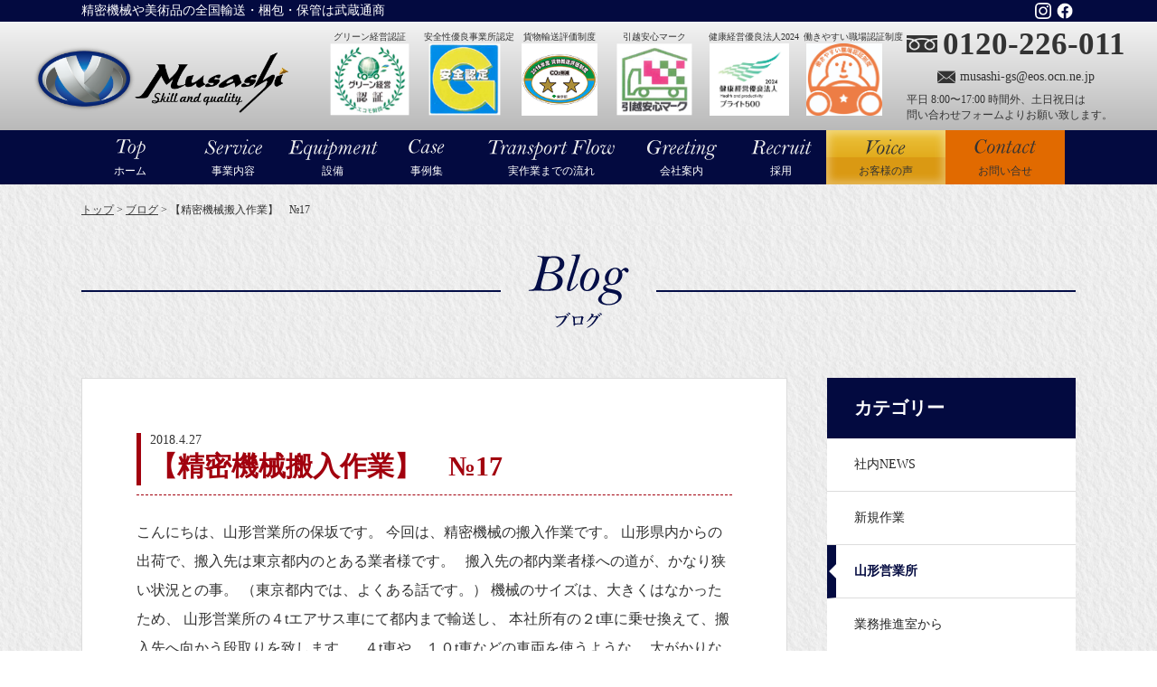

--- FILE ---
content_type: text/html; charset=UTF-8
request_url: https://musashit.co.jp/blog/blog03/3251/
body_size: 50912
content:
<!DOCTYPE html>
<html>
<head>
<meta http-equiv="X-UA-Compatible" content="IE=edge">

<title>【精密機械搬入作業】 №17 - 大型精密機械・美術品・高級楽器の梱包・輸送なら武蔵通商 | 大型精密機械・美術品・高級楽器の梱包・輸送なら武蔵通商</title>
<link rel="shortcut icon" href="https://musashit.co.jp/favicon.ico">
<meta charset="utf-8">

<meta name="keywords" content="武蔵通商株式会社,精密機械,梱包,輸送,据付,全国輸送（チャーター便）,重量物,エアサス車,輸出梱包,中古バイク梱包">
<meta name="author" content="">
<meta name="viewport" content="width=device-width, initial-scale=1, user-scalable=no">
<meta name="format-detection" content="telephone=no">

<!-- <link href="/wp-content/themes/musashi/style9.css?v=20210609" rel="stylesheet" type="text/css" media="all" /> -->
<link href="/wp-content/themes/musashi/style10.css" rel="stylesheet" type="text/css" media="all" />
<link href="/wp-content/themes/musashi/css/sns.css?v=20211109" rel="stylesheet" type="text/css" media="all" />
<link rel="stylesheet" href="https://musashit.co.jp/wp-content/themes/musashi/css/swiper.min.css">
<link rel="stylesheet" href="https://musashit.co.jp/wp-content/themes/musashi/css/featherlight.min.css">
<!-- Google tag (gtag.js) -->
<script async src="https://www.googletagmanager.com/gtag/js?id=UA-75760621-1"></script>
<script>
  window.dataLayer = window.dataLayer || [];
  function gtag(){dataLayer.push(arguments);}
  gtag('js', new Date());

  gtag('config', 'UA-75760621-1');
  gtag('config', 'AW-659505439');
</script>

<script async src="https://s.yimg.jp/images/listing/tool/cv/ytag.js"></script>
<script>
window.yjDataLayer = window.yjDataLayer || [];
function ytag() { yjDataLayer.push(arguments); }
ytag({"type":"ycl_cookie"});
</script>


		<!-- All in One SEO 4.9.1.1 - aioseo.com -->
	<meta name="description" content="こんにちは、山形営業所の保坂です。 今回は、精密機械の搬入作業です。 山形県内からの出荷で、搬入先は東京都内の" />
	<meta name="robots" content="max-image-preview:large" />
	<link rel="canonical" href="https://musashit.co.jp/blog/blog03/3251/" />
	<meta name="generator" content="All in One SEO (AIOSEO) 4.9.1.1" />
		<meta property="og:locale" content="ja_JP" />
		<meta property="og:site_name" content="大型精密機械・美術品・高級楽器の梱包・輸送なら武蔵通商 - 武蔵通商のホームページはこちら｜大型精密機械・美術品・高級楽器の梱包から輸送、保管まで国内最大級施設の圧倒的な信頼と実績を抱える武蔵通商におまかせ。" />
		<meta property="og:type" content="article" />
		<meta property="og:title" content="【精密機械搬入作業】 №17 - 大型精密機械・美術品・高級楽器の梱包・輸送なら武蔵通商" />
		<meta property="og:description" content="こんにちは、山形営業所の保坂です。 今回は、精密機械の搬入作業です。 山形県内からの出荷で、搬入先は東京都内の" />
		<meta property="og:url" content="https://musashit.co.jp/blog/blog03/3251/" />
		<meta property="article:published_time" content="2018-04-27T08:51:24+00:00" />
		<meta property="article:modified_time" content="2018-07-25T05:35:52+00:00" />
		<meta name="twitter:card" content="summary_large_image" />
		<meta name="twitter:title" content="【精密機械搬入作業】 №17 - 大型精密機械・美術品・高級楽器の梱包・輸送なら武蔵通商" />
		<meta name="twitter:description" content="こんにちは、山形営業所の保坂です。 今回は、精密機械の搬入作業です。 山形県内からの出荷で、搬入先は東京都内の" />
		<script type="application/ld+json" class="aioseo-schema">
			{"@context":"https:\/\/schema.org","@graph":[{"@type":"BreadcrumbList","@id":"https:\/\/musashit.co.jp\/blog\/blog03\/3251\/#breadcrumblist","itemListElement":[{"@type":"ListItem","@id":"https:\/\/musashit.co.jp#listItem","position":1,"name":"\u5bb6","item":"https:\/\/musashit.co.jp","nextItem":{"@type":"ListItem","@id":"https:\/\/musashit.co.jp\/blog\/#listItem","name":"\u30d6\u30ed\u30b0"}},{"@type":"ListItem","@id":"https:\/\/musashit.co.jp\/blog\/#listItem","position":2,"name":"\u30d6\u30ed\u30b0","item":"https:\/\/musashit.co.jp\/blog\/","nextItem":{"@type":"ListItem","@id":"https:\/\/musashit.co.jp\/blog\/blog03\/#listItem","name":"\u5c71\u5f62\u55b6\u696d\u6240"},"previousItem":{"@type":"ListItem","@id":"https:\/\/musashit.co.jp#listItem","name":"\u5bb6"}},{"@type":"ListItem","@id":"https:\/\/musashit.co.jp\/blog\/blog03\/#listItem","position":3,"name":"\u5c71\u5f62\u55b6\u696d\u6240","item":"https:\/\/musashit.co.jp\/blog\/blog03\/","nextItem":{"@type":"ListItem","@id":"https:\/\/musashit.co.jp\/blog\/blog03\/3251\/#listItem","name":"\u3010\u7cbe\u5bc6\u6a5f\u68b0\u642c\u5165\u4f5c\u696d\u3011\u3000\u211617"},"previousItem":{"@type":"ListItem","@id":"https:\/\/musashit.co.jp\/blog\/#listItem","name":"\u30d6\u30ed\u30b0"}},{"@type":"ListItem","@id":"https:\/\/musashit.co.jp\/blog\/blog03\/3251\/#listItem","position":4,"name":"\u3010\u7cbe\u5bc6\u6a5f\u68b0\u642c\u5165\u4f5c\u696d\u3011\u3000\u211617","previousItem":{"@type":"ListItem","@id":"https:\/\/musashit.co.jp\/blog\/blog03\/#listItem","name":"\u5c71\u5f62\u55b6\u696d\u6240"}}]},{"@type":"Organization","@id":"https:\/\/musashit.co.jp\/#organization","name":"\u5927\u578b\u7cbe\u5bc6\u6a5f\u68b0\u30fb\u7f8e\u8853\u54c1\u30fb\u9ad8\u7d1a\u697d\u5668\u306e\u68b1\u5305\u30fb\u8f38\u9001\u306a\u3089\u6b66\u8535\u901a\u5546","description":"\u6b66\u8535\u901a\u5546\u306e\u30db\u30fc\u30e0\u30da\u30fc\u30b8\u306f\u3053\u3061\u3089\uff5c\u5927\u578b\u7cbe\u5bc6\u6a5f\u68b0\u30fb\u7f8e\u8853\u54c1\u30fb\u9ad8\u7d1a\u697d\u5668\u306e\u68b1\u5305\u304b\u3089\u8f38\u9001\u3001\u4fdd\u7ba1\u307e\u3067\u56fd\u5185\u6700\u5927\u7d1a\u65bd\u8a2d\u306e\u5727\u5012\u7684\u306a\u4fe1\u983c\u3068\u5b9f\u7e3e\u3092\u62b1\u3048\u308b\u6b66\u8535\u901a\u5546\u306b\u304a\u307e\u304b\u305b\u3002","url":"https:\/\/musashit.co.jp\/"},{"@type":"WebPage","@id":"https:\/\/musashit.co.jp\/blog\/blog03\/3251\/#webpage","url":"https:\/\/musashit.co.jp\/blog\/blog03\/3251\/","name":"\u3010\u7cbe\u5bc6\u6a5f\u68b0\u642c\u5165\u4f5c\u696d\u3011 \u211617 - \u5927\u578b\u7cbe\u5bc6\u6a5f\u68b0\u30fb\u7f8e\u8853\u54c1\u30fb\u9ad8\u7d1a\u697d\u5668\u306e\u68b1\u5305\u30fb\u8f38\u9001\u306a\u3089\u6b66\u8535\u901a\u5546","description":"\u3053\u3093\u306b\u3061\u306f\u3001\u5c71\u5f62\u55b6\u696d\u6240\u306e\u4fdd\u5742\u3067\u3059\u3002 \u4eca\u56de\u306f\u3001\u7cbe\u5bc6\u6a5f\u68b0\u306e\u642c\u5165\u4f5c\u696d\u3067\u3059\u3002 \u5c71\u5f62\u770c\u5185\u304b\u3089\u306e\u51fa\u8377\u3067\u3001\u642c\u5165\u5148\u306f\u6771\u4eac\u90fd\u5185\u306e","inLanguage":"ja","isPartOf":{"@id":"https:\/\/musashit.co.jp\/#website"},"breadcrumb":{"@id":"https:\/\/musashit.co.jp\/blog\/blog03\/3251\/#breadcrumblist"},"datePublished":"2018-04-27T17:51:24+09:00","dateModified":"2018-07-25T14:35:52+09:00"},{"@type":"WebSite","@id":"https:\/\/musashit.co.jp\/#website","url":"https:\/\/musashit.co.jp\/","name":"\u5927\u578b\u7cbe\u5bc6\u6a5f\u68b0\u30fb\u7f8e\u8853\u54c1\u30fb\u9ad8\u7d1a\u697d\u5668\u306e\u68b1\u5305\u30fb\u8f38\u9001\u306a\u3089\u6b66\u8535\u901a\u5546","description":"\u6b66\u8535\u901a\u5546\u306e\u30db\u30fc\u30e0\u30da\u30fc\u30b8\u306f\u3053\u3061\u3089\uff5c\u5927\u578b\u7cbe\u5bc6\u6a5f\u68b0\u30fb\u7f8e\u8853\u54c1\u30fb\u9ad8\u7d1a\u697d\u5668\u306e\u68b1\u5305\u304b\u3089\u8f38\u9001\u3001\u4fdd\u7ba1\u307e\u3067\u56fd\u5185\u6700\u5927\u7d1a\u65bd\u8a2d\u306e\u5727\u5012\u7684\u306a\u4fe1\u983c\u3068\u5b9f\u7e3e\u3092\u62b1\u3048\u308b\u6b66\u8535\u901a\u5546\u306b\u304a\u307e\u304b\u305b\u3002","inLanguage":"ja","publisher":{"@id":"https:\/\/musashit.co.jp\/#organization"}}]}
		</script>
		<!-- All in One SEO -->

<link rel="alternate" title="oEmbed (JSON)" type="application/json+oembed" href="https://musashit.co.jp/wp-json/oembed/1.0/embed?url=https%3A%2F%2Fmusashit.co.jp%2Fblog%2Fblog03%2F3251%2F" />
<link rel="alternate" title="oEmbed (XML)" type="text/xml+oembed" href="https://musashit.co.jp/wp-json/oembed/1.0/embed?url=https%3A%2F%2Fmusashit.co.jp%2Fblog%2Fblog03%2F3251%2F&#038;format=xml" />
<style id='wp-img-auto-sizes-contain-inline-css' type='text/css'>
img:is([sizes=auto i],[sizes^="auto," i]){contain-intrinsic-size:3000px 1500px}
/*# sourceURL=wp-img-auto-sizes-contain-inline-css */
</style>
<style id='wp-emoji-styles-inline-css' type='text/css'>

	img.wp-smiley, img.emoji {
		display: inline !important;
		border: none !important;
		box-shadow: none !important;
		height: 1em !important;
		width: 1em !important;
		margin: 0 0.07em !important;
		vertical-align: -0.1em !important;
		background: none !important;
		padding: 0 !important;
	}
/*# sourceURL=wp-emoji-styles-inline-css */
</style>
<style id='wp-block-library-inline-css' type='text/css'>
:root{--wp-block-synced-color:#7a00df;--wp-block-synced-color--rgb:122,0,223;--wp-bound-block-color:var(--wp-block-synced-color);--wp-editor-canvas-background:#ddd;--wp-admin-theme-color:#007cba;--wp-admin-theme-color--rgb:0,124,186;--wp-admin-theme-color-darker-10:#006ba1;--wp-admin-theme-color-darker-10--rgb:0,107,160.5;--wp-admin-theme-color-darker-20:#005a87;--wp-admin-theme-color-darker-20--rgb:0,90,135;--wp-admin-border-width-focus:2px}@media (min-resolution:192dpi){:root{--wp-admin-border-width-focus:1.5px}}.wp-element-button{cursor:pointer}:root .has-very-light-gray-background-color{background-color:#eee}:root .has-very-dark-gray-background-color{background-color:#313131}:root .has-very-light-gray-color{color:#eee}:root .has-very-dark-gray-color{color:#313131}:root .has-vivid-green-cyan-to-vivid-cyan-blue-gradient-background{background:linear-gradient(135deg,#00d084,#0693e3)}:root .has-purple-crush-gradient-background{background:linear-gradient(135deg,#34e2e4,#4721fb 50%,#ab1dfe)}:root .has-hazy-dawn-gradient-background{background:linear-gradient(135deg,#faaca8,#dad0ec)}:root .has-subdued-olive-gradient-background{background:linear-gradient(135deg,#fafae1,#67a671)}:root .has-atomic-cream-gradient-background{background:linear-gradient(135deg,#fdd79a,#004a59)}:root .has-nightshade-gradient-background{background:linear-gradient(135deg,#330968,#31cdcf)}:root .has-midnight-gradient-background{background:linear-gradient(135deg,#020381,#2874fc)}:root{--wp--preset--font-size--normal:16px;--wp--preset--font-size--huge:42px}.has-regular-font-size{font-size:1em}.has-larger-font-size{font-size:2.625em}.has-normal-font-size{font-size:var(--wp--preset--font-size--normal)}.has-huge-font-size{font-size:var(--wp--preset--font-size--huge)}.has-text-align-center{text-align:center}.has-text-align-left{text-align:left}.has-text-align-right{text-align:right}.has-fit-text{white-space:nowrap!important}#end-resizable-editor-section{display:none}.aligncenter{clear:both}.items-justified-left{justify-content:flex-start}.items-justified-center{justify-content:center}.items-justified-right{justify-content:flex-end}.items-justified-space-between{justify-content:space-between}.screen-reader-text{border:0;clip-path:inset(50%);height:1px;margin:-1px;overflow:hidden;padding:0;position:absolute;width:1px;word-wrap:normal!important}.screen-reader-text:focus{background-color:#ddd;clip-path:none;color:#444;display:block;font-size:1em;height:auto;left:5px;line-height:normal;padding:15px 23px 14px;text-decoration:none;top:5px;width:auto;z-index:100000}html :where(.has-border-color){border-style:solid}html :where([style*=border-top-color]){border-top-style:solid}html :where([style*=border-right-color]){border-right-style:solid}html :where([style*=border-bottom-color]){border-bottom-style:solid}html :where([style*=border-left-color]){border-left-style:solid}html :where([style*=border-width]){border-style:solid}html :where([style*=border-top-width]){border-top-style:solid}html :where([style*=border-right-width]){border-right-style:solid}html :where([style*=border-bottom-width]){border-bottom-style:solid}html :where([style*=border-left-width]){border-left-style:solid}html :where(img[class*=wp-image-]){height:auto;max-width:100%}:where(figure){margin:0 0 1em}html :where(.is-position-sticky){--wp-admin--admin-bar--position-offset:var(--wp-admin--admin-bar--height,0px)}@media screen and (max-width:600px){html :where(.is-position-sticky){--wp-admin--admin-bar--position-offset:0px}}

/*# sourceURL=wp-block-library-inline-css */
</style><style id='global-styles-inline-css' type='text/css'>
:root{--wp--preset--aspect-ratio--square: 1;--wp--preset--aspect-ratio--4-3: 4/3;--wp--preset--aspect-ratio--3-4: 3/4;--wp--preset--aspect-ratio--3-2: 3/2;--wp--preset--aspect-ratio--2-3: 2/3;--wp--preset--aspect-ratio--16-9: 16/9;--wp--preset--aspect-ratio--9-16: 9/16;--wp--preset--color--black: #000000;--wp--preset--color--cyan-bluish-gray: #abb8c3;--wp--preset--color--white: #ffffff;--wp--preset--color--pale-pink: #f78da7;--wp--preset--color--vivid-red: #cf2e2e;--wp--preset--color--luminous-vivid-orange: #ff6900;--wp--preset--color--luminous-vivid-amber: #fcb900;--wp--preset--color--light-green-cyan: #7bdcb5;--wp--preset--color--vivid-green-cyan: #00d084;--wp--preset--color--pale-cyan-blue: #8ed1fc;--wp--preset--color--vivid-cyan-blue: #0693e3;--wp--preset--color--vivid-purple: #9b51e0;--wp--preset--gradient--vivid-cyan-blue-to-vivid-purple: linear-gradient(135deg,rgb(6,147,227) 0%,rgb(155,81,224) 100%);--wp--preset--gradient--light-green-cyan-to-vivid-green-cyan: linear-gradient(135deg,rgb(122,220,180) 0%,rgb(0,208,130) 100%);--wp--preset--gradient--luminous-vivid-amber-to-luminous-vivid-orange: linear-gradient(135deg,rgb(252,185,0) 0%,rgb(255,105,0) 100%);--wp--preset--gradient--luminous-vivid-orange-to-vivid-red: linear-gradient(135deg,rgb(255,105,0) 0%,rgb(207,46,46) 100%);--wp--preset--gradient--very-light-gray-to-cyan-bluish-gray: linear-gradient(135deg,rgb(238,238,238) 0%,rgb(169,184,195) 100%);--wp--preset--gradient--cool-to-warm-spectrum: linear-gradient(135deg,rgb(74,234,220) 0%,rgb(151,120,209) 20%,rgb(207,42,186) 40%,rgb(238,44,130) 60%,rgb(251,105,98) 80%,rgb(254,248,76) 100%);--wp--preset--gradient--blush-light-purple: linear-gradient(135deg,rgb(255,206,236) 0%,rgb(152,150,240) 100%);--wp--preset--gradient--blush-bordeaux: linear-gradient(135deg,rgb(254,205,165) 0%,rgb(254,45,45) 50%,rgb(107,0,62) 100%);--wp--preset--gradient--luminous-dusk: linear-gradient(135deg,rgb(255,203,112) 0%,rgb(199,81,192) 50%,rgb(65,88,208) 100%);--wp--preset--gradient--pale-ocean: linear-gradient(135deg,rgb(255,245,203) 0%,rgb(182,227,212) 50%,rgb(51,167,181) 100%);--wp--preset--gradient--electric-grass: linear-gradient(135deg,rgb(202,248,128) 0%,rgb(113,206,126) 100%);--wp--preset--gradient--midnight: linear-gradient(135deg,rgb(2,3,129) 0%,rgb(40,116,252) 100%);--wp--preset--font-size--small: 13px;--wp--preset--font-size--medium: 20px;--wp--preset--font-size--large: 36px;--wp--preset--font-size--x-large: 42px;--wp--preset--spacing--20: 0.44rem;--wp--preset--spacing--30: 0.67rem;--wp--preset--spacing--40: 1rem;--wp--preset--spacing--50: 1.5rem;--wp--preset--spacing--60: 2.25rem;--wp--preset--spacing--70: 3.38rem;--wp--preset--spacing--80: 5.06rem;--wp--preset--shadow--natural: 6px 6px 9px rgba(0, 0, 0, 0.2);--wp--preset--shadow--deep: 12px 12px 50px rgba(0, 0, 0, 0.4);--wp--preset--shadow--sharp: 6px 6px 0px rgba(0, 0, 0, 0.2);--wp--preset--shadow--outlined: 6px 6px 0px -3px rgb(255, 255, 255), 6px 6px rgb(0, 0, 0);--wp--preset--shadow--crisp: 6px 6px 0px rgb(0, 0, 0);}:where(.is-layout-flex){gap: 0.5em;}:where(.is-layout-grid){gap: 0.5em;}body .is-layout-flex{display: flex;}.is-layout-flex{flex-wrap: wrap;align-items: center;}.is-layout-flex > :is(*, div){margin: 0;}body .is-layout-grid{display: grid;}.is-layout-grid > :is(*, div){margin: 0;}:where(.wp-block-columns.is-layout-flex){gap: 2em;}:where(.wp-block-columns.is-layout-grid){gap: 2em;}:where(.wp-block-post-template.is-layout-flex){gap: 1.25em;}:where(.wp-block-post-template.is-layout-grid){gap: 1.25em;}.has-black-color{color: var(--wp--preset--color--black) !important;}.has-cyan-bluish-gray-color{color: var(--wp--preset--color--cyan-bluish-gray) !important;}.has-white-color{color: var(--wp--preset--color--white) !important;}.has-pale-pink-color{color: var(--wp--preset--color--pale-pink) !important;}.has-vivid-red-color{color: var(--wp--preset--color--vivid-red) !important;}.has-luminous-vivid-orange-color{color: var(--wp--preset--color--luminous-vivid-orange) !important;}.has-luminous-vivid-amber-color{color: var(--wp--preset--color--luminous-vivid-amber) !important;}.has-light-green-cyan-color{color: var(--wp--preset--color--light-green-cyan) !important;}.has-vivid-green-cyan-color{color: var(--wp--preset--color--vivid-green-cyan) !important;}.has-pale-cyan-blue-color{color: var(--wp--preset--color--pale-cyan-blue) !important;}.has-vivid-cyan-blue-color{color: var(--wp--preset--color--vivid-cyan-blue) !important;}.has-vivid-purple-color{color: var(--wp--preset--color--vivid-purple) !important;}.has-black-background-color{background-color: var(--wp--preset--color--black) !important;}.has-cyan-bluish-gray-background-color{background-color: var(--wp--preset--color--cyan-bluish-gray) !important;}.has-white-background-color{background-color: var(--wp--preset--color--white) !important;}.has-pale-pink-background-color{background-color: var(--wp--preset--color--pale-pink) !important;}.has-vivid-red-background-color{background-color: var(--wp--preset--color--vivid-red) !important;}.has-luminous-vivid-orange-background-color{background-color: var(--wp--preset--color--luminous-vivid-orange) !important;}.has-luminous-vivid-amber-background-color{background-color: var(--wp--preset--color--luminous-vivid-amber) !important;}.has-light-green-cyan-background-color{background-color: var(--wp--preset--color--light-green-cyan) !important;}.has-vivid-green-cyan-background-color{background-color: var(--wp--preset--color--vivid-green-cyan) !important;}.has-pale-cyan-blue-background-color{background-color: var(--wp--preset--color--pale-cyan-blue) !important;}.has-vivid-cyan-blue-background-color{background-color: var(--wp--preset--color--vivid-cyan-blue) !important;}.has-vivid-purple-background-color{background-color: var(--wp--preset--color--vivid-purple) !important;}.has-black-border-color{border-color: var(--wp--preset--color--black) !important;}.has-cyan-bluish-gray-border-color{border-color: var(--wp--preset--color--cyan-bluish-gray) !important;}.has-white-border-color{border-color: var(--wp--preset--color--white) !important;}.has-pale-pink-border-color{border-color: var(--wp--preset--color--pale-pink) !important;}.has-vivid-red-border-color{border-color: var(--wp--preset--color--vivid-red) !important;}.has-luminous-vivid-orange-border-color{border-color: var(--wp--preset--color--luminous-vivid-orange) !important;}.has-luminous-vivid-amber-border-color{border-color: var(--wp--preset--color--luminous-vivid-amber) !important;}.has-light-green-cyan-border-color{border-color: var(--wp--preset--color--light-green-cyan) !important;}.has-vivid-green-cyan-border-color{border-color: var(--wp--preset--color--vivid-green-cyan) !important;}.has-pale-cyan-blue-border-color{border-color: var(--wp--preset--color--pale-cyan-blue) !important;}.has-vivid-cyan-blue-border-color{border-color: var(--wp--preset--color--vivid-cyan-blue) !important;}.has-vivid-purple-border-color{border-color: var(--wp--preset--color--vivid-purple) !important;}.has-vivid-cyan-blue-to-vivid-purple-gradient-background{background: var(--wp--preset--gradient--vivid-cyan-blue-to-vivid-purple) !important;}.has-light-green-cyan-to-vivid-green-cyan-gradient-background{background: var(--wp--preset--gradient--light-green-cyan-to-vivid-green-cyan) !important;}.has-luminous-vivid-amber-to-luminous-vivid-orange-gradient-background{background: var(--wp--preset--gradient--luminous-vivid-amber-to-luminous-vivid-orange) !important;}.has-luminous-vivid-orange-to-vivid-red-gradient-background{background: var(--wp--preset--gradient--luminous-vivid-orange-to-vivid-red) !important;}.has-very-light-gray-to-cyan-bluish-gray-gradient-background{background: var(--wp--preset--gradient--very-light-gray-to-cyan-bluish-gray) !important;}.has-cool-to-warm-spectrum-gradient-background{background: var(--wp--preset--gradient--cool-to-warm-spectrum) !important;}.has-blush-light-purple-gradient-background{background: var(--wp--preset--gradient--blush-light-purple) !important;}.has-blush-bordeaux-gradient-background{background: var(--wp--preset--gradient--blush-bordeaux) !important;}.has-luminous-dusk-gradient-background{background: var(--wp--preset--gradient--luminous-dusk) !important;}.has-pale-ocean-gradient-background{background: var(--wp--preset--gradient--pale-ocean) !important;}.has-electric-grass-gradient-background{background: var(--wp--preset--gradient--electric-grass) !important;}.has-midnight-gradient-background{background: var(--wp--preset--gradient--midnight) !important;}.has-small-font-size{font-size: var(--wp--preset--font-size--small) !important;}.has-medium-font-size{font-size: var(--wp--preset--font-size--medium) !important;}.has-large-font-size{font-size: var(--wp--preset--font-size--large) !important;}.has-x-large-font-size{font-size: var(--wp--preset--font-size--x-large) !important;}
/*# sourceURL=global-styles-inline-css */
</style>

<style id='classic-theme-styles-inline-css' type='text/css'>
/*! This file is auto-generated */
.wp-block-button__link{color:#fff;background-color:#32373c;border-radius:9999px;box-shadow:none;text-decoration:none;padding:calc(.667em + 2px) calc(1.333em + 2px);font-size:1.125em}.wp-block-file__button{background:#32373c;color:#fff;text-decoration:none}
/*# sourceURL=/wp-includes/css/classic-themes.min.css */
</style>
<link rel='stylesheet' id='contact-form-7-css' href='https://musashit.co.jp/wp-content/plugins/contact-form-7/includes/css/styles.css?ver=6.1.4' type='text/css' media='all' />
<link rel='stylesheet' id='contact-form-7-confirm-css' href='https://musashit.co.jp/wp-content/plugins/contact-form-7-add-confirm/includes/css/styles.css?ver=5.1' type='text/css' media='all' />
<link rel='stylesheet' id='toc-screen-css' href='https://musashit.co.jp/wp-content/plugins/table-of-contents-plus/screen.min.css?ver=2411.1' type='text/css' media='all' />
<link rel='stylesheet' id='wp-pagenavi-css' href='https://musashit.co.jp/wp-content/plugins/wp-pagenavi/pagenavi-css.css?ver=2.70' type='text/css' media='all' />
<script type="text/javascript" src="https://musashit.co.jp/wp-content/themes/musashi/js/jquery-1.12.1.min.js?ver=1.12.1" id="jquery-js"></script>
<script type="text/javascript" src="https://musashit.co.jp/wp-content/themes/musashi/js/swiper.min.js?ver=3.3.1" id="swiper-js"></script>
<script type="text/javascript" src="https://musashit.co.jp/wp-content/themes/musashi/js/featherlight.min.js?ver=1.5.0" id="featherlight-js"></script>
<link rel="https://api.w.org/" href="https://musashit.co.jp/wp-json/" /><link rel="EditURI" type="application/rsd+xml" title="RSD" href="https://musashit.co.jp/xmlrpc.php?rsd" />
<meta name="generator" content="WordPress 6.9" />
<link rel='shortlink' href='https://musashit.co.jp/?p=3251' />
</head>

<body id="page-top" class="pc">
	<div id="header-wrap">
		<div id="description">
			<div class="content-inner">
				<h1 class="catchcopy">精密機械や美術品の全国輸送・梱包・保管は武蔵通商</h1>
				<span class="sns_logo">
				<a href='https://www.facebook.com/musashitsushou/'><img src='https://musashit.co.jp/wp-content/themes/musashi/images/sns/f_logo_RGB-White_58.png'></a>
				<a href='https://www.instagram.com/musashitsusho/?hl=ja'><img src='https://musashit.co.jp/wp-content/themes/musashi/images/sns/glyph-logo_May2016.png'></a>
				</span>
			</div>
		</div>		
		<header id="header1" class="clearfix">
			<h1>精密機械や美術品の輸送・梱包・保管は武蔵通商</h1>
			<a href="https://musashit.co.jp"><div id="header-logo1" class="logo1 sprite">大型精密機械・美術品・高級楽器の梱包・輸送なら武蔵通商</div></a>
                                                <div id="mark1">
                            <div class="header-item1 pull-left text-center">
                                <div class="ming-font">グリーン経営認証</div>
                                <img src="https://musashit.co.jp/wp-content/themes/musashi/images/top/mark01.png" alt="グリーン経営認証">
                            </div>
                            <div class="header-item1 pull-left text-center">
                                <div class="ming-font">安全性優良事業所認定</div>
                                <img src="https://musashit.co.jp/wp-content/themes/musashi/images/top/mark02.png" alt="安全性優良事業所認定">
                            </div>
                            <div class="header-item1 pull-left text-center">
                                <div class="ming-font">貨物輸送評価制度</div>
                                <img src="https://musashit.co.jp/wp-content/themes/musashi/images/top/mark04.png" alt="貨物輸送評価制度">
                            </div>
                            <div class="header-item1 pull-left text-center">
                                <div class="ming-font">引越安心マーク</div>
                                <img src="https://musashit.co.jp/wp-content/themes/musashi/images/top/mark03.png" alt="引越安心マーク">
                            </div>								
                            <div class="header-item1 pull-left text-center">
                                <div class="ming-font">健康経営優良法人2024</div>
                                <img src="https://musashit.co.jp/wp-content/themes/musashi/images/top/mark5_2024.png" alt="健康経営優良法人2024">
                            </div>
                            <div class="header-item1 pull-left text-center">
                                <div class="ming-font">働きやすい職場認証制度</div>
                                <img src="https://musashit.co.jp/wp-content/themes/musashi/images/top/mark6_2021.jpg" alt="働きやすい職場認証制度">
                            </div>														
                        </div>
                                                
			<div id="header-contact-wrap">
                				<!--div class="text-center">
					<img src="https://musashit.co.jp/wp-content/themes/musashi/images/logo-ja.png" alt="大型精密機械・美術品・高級楽器の梱包・輸送なら武蔵通商">
				</div-->
								<div id="header-contact" class="clearfix">
                						<div id="header-free-large">
						<a href="tel:0120226011" class="contact-number">0120-226-011</a>
					</div>
					<div id="header-mail">
						<a href="mailto:musashi-gs@eos.ocn.ne.jp" class="flaticon-email103 contact-number">musashi-gs@eos.ocn.ne.jp</a>
					</div>
					<span id="header-time" class="ming-font">平日 8:00〜17:00 時間外、土日祝日は<br>問い合わせフォームよりお願い致します。</span>
									</div>
			</div>
		</header>
	</div>

	<div id="nav-wrap">
		<nav id="nav" class="ming-font clearfix">
		<div class="menu-gnav_pc-container"><ul id="menu-gnav_pc" class="menu"><li id="menu-item-719" class="menu-item menu-item-type-custom menu-item-object-custom menu-item-home menu-item-719"><a href="http://musashit.co.jp">ホーム</a></li>
<li id="menu-item-721" class="menu-item menu-item-type-post_type menu-item-object-page menu-item-has-children menu-item-721"><a href="https://musashit.co.jp/service/">事業内容</a>
<ul class="sub-menu">
	<li id="menu-item-777" class="sub-menu-top menu-item menu-item-type-post_type menu-item-object-page menu-item-777"><a href="https://musashit.co.jp/service/">事業内容</a></li>
	<li id="menu-item-723" class="menu-item menu-item-type-post_type menu-item-object-page menu-item-723"><a href="https://musashit.co.jp/service/packing/">梱包業務</a></li>
	<li id="menu-item-726" class="menu-item menu-item-type-post_type menu-item-object-page menu-item-726"><a href="https://musashit.co.jp/service/transport/">輸送・据付・産廃収集業務</a></li>
	<li id="menu-item-724" class="menu-item menu-item-type-post_type menu-item-object-page menu-item-724"><a href="https://musashit.co.jp/service/relocation/">移設業務</a></li>
	<li id="menu-item-722" class="menu-item menu-item-type-post_type menu-item-object-page menu-item-722"><a href="https://musashit.co.jp/service/cr/">CR内荷役</a></li>
	<li id="menu-item-725" class="menu-item menu-item-type-post_type menu-item-object-page menu-item-725"><a href="https://musashit.co.jp/service/products/">製品の御紹介</a></li>
	<li id="menu-item-746" class="menu-item menu-item-type-post_type menu-item-object-page menu-item-746"><a href="https://musashit.co.jp/service/warehousing/">倉庫保管業務</a></li>
</ul>
</li>
<li id="menu-item-735" class="menu-item menu-item-type-post_type menu-item-object-page menu-item-has-children menu-item-735"><a href="https://musashit.co.jp/equipment/">設備</a>
<ul class="sub-menu">
	<li id="menu-item-779" class="sub-menu-top menu-item menu-item-type-post_type menu-item-object-page menu-item-779"><a href="https://musashit.co.jp/equipment/">設備</a></li>
	<li id="menu-item-737" class="menu-item menu-item-type-post_type menu-item-object-page menu-item-737"><a href="https://musashit.co.jp/equipment/plant/">梱包工場</a></li>
	<li id="menu-item-736" class="menu-item menu-item-type-post_type menu-item-object-page menu-item-736"><a href="https://musashit.co.jp/equipment/warehouse/">保管倉庫</a></li>
	<li id="menu-item-739" class="menu-item menu-item-type-post_type menu-item-object-page menu-item-739"><a href="https://musashit.co.jp/equipment/vehicle/">各種車両</a></li>
	<li id="menu-item-738" class="menu-item menu-item-type-post_type menu-item-object-page menu-item-738"><a href="https://musashit.co.jp/equipment/carrying/">機器搬入機材等</a></li>
</ul>
</li>
<li id="menu-item-749" class="menu-item menu-item-type-custom menu-item-object-custom menu-item-749"><a href="https://musashit.co.jp/case/">事例集</a></li>
<li id="menu-item-740" class="menu-item menu-item-type-post_type menu-item-object-page menu-item-740"><a href="https://musashit.co.jp/work-flow/">実作業までの流れ</a></li>
<li id="menu-item-727" class="menu-item menu-item-type-post_type menu-item-object-page menu-item-has-children menu-item-727"><a href="https://musashit.co.jp/greeting/">会社案内</a>
<ul class="sub-menu">
	<li id="menu-item-778" class="sub-menu-top menu-item menu-item-type-post_type menu-item-object-page menu-item-778"><a href="https://musashit.co.jp/greeting/">会社案内</a></li>
	<li id="menu-item-728" class="menu-item menu-item-type-post_type menu-item-object-page menu-item-728"><a href="https://musashit.co.jp/greeting/profile/">会社概要</a></li>
	<li id="menu-item-729" class="menu-item menu-item-type-post_type menu-item-object-page menu-item-729"><a href="https://musashit.co.jp/greeting/accession/">加盟団体</a></li>
	<li id="menu-item-733" class="menu-item menu-item-type-post_type menu-item-object-page menu-item-733"><a href="https://musashit.co.jp/greeting/activity/">社内活動</a></li>
	<li id="menu-item-730" class="menu-item menu-item-type-post_type menu-item-object-page menu-item-730"><a href="https://musashit.co.jp/greeting/auth/">各種認証取得</a></li>
	<li id="menu-item-731" class="menu-item menu-item-type-post_type menu-item-object-page menu-item-731"><a href="https://musashit.co.jp/greeting/environment/">環境への取り組み</a></li>
	<li id="menu-item-732" class="menu-item menu-item-type-post_type menu-item-object-page menu-item-732"><a href="https://musashit.co.jp/greeting/certificate/">社内保有資格</a></li>
	<li id="menu-item-4819" class="menu-item menu-item-type-post_type menu-item-object-page menu-item-4819"><a href="https://musashit.co.jp/greeting/award/">社内業績表彰制度</a></li>
	<li id="menu-item-4818" class="menu-item menu-item-type-post_type menu-item-object-page menu-item-4818"><a href="https://musashit.co.jp/greeting/contribution/">地域貢献活動</a></li>
	<li id="menu-item-8891" class="menu-item menu-item-type-post_type menu-item-object-page menu-item-8891"><a href="https://musashit.co.jp/sdgs/">SDGs宣言</a></li>
</ul>
</li>
<li id="menu-item-1520" class="menu-item menu-item-type-post_type menu-item-object-page menu-item-1520"><a href="https://musashit.co.jp/recruit/">採用</a></li>
<li id="menu-item-741" class="menu-item menu-item-type-custom menu-item-object-custom menu-item-741"><a href="https://musashit.co.jp/voice/">お客様の声</a></li>
<li id="menu-item-720" class="menu-item menu-item-type-post_type menu-item-object-page menu-item-720"><a href="https://musashit.co.jp/contact/">お問い合せ</a></li>
</ul></div>		</nav>
	</div>
	<div id="breadcrumbs" class="hidden-sp">
	    <!-- Breadcrumb NavXT 7.5.0 -->
<span property="itemListElement" typeof="ListItem"><a property="item" typeof="WebPage" title="大型精密機械・美術品・高級楽器の梱包・輸送なら武蔵通商." href="https://musashit.co.jp" class="home"><span property="name">トップ</span></a><meta property="position" content="1"></span> &gt; <span property="itemListElement" typeof="ListItem"><a property="item" typeof="WebPage" title="ブログへ移動する" href="https://musashit.co.jp/blog/" class="archive post-blog-archive" ><span property="name">ブログ</span></a><meta property="position" content="2"></span> &gt; <span property="itemListElement" typeof="ListItem"><span property="name" class="post post-blog current-item">【精密機械搬入作業】　№17</span><meta property="url" content="https://musashit.co.jp/blog/blog03/3251/"><meta property="position" content="3"></span>	</div>

	<article id="content" >
 
<article id="blog-content">
  <h1 class="main-title title-border"><img src="https://musashit.co.jp/wp-content/themes/musashi/images/title-blog.png" alt="ブログ"></h1>
  <div class="flex blog-low singl">
    <div id="blog-list-content">
      <div class="content-wrap">
        <div id="blog-3251" class="ming-font blog-list-item">
            <div class="blog-list-item-in">
              <div class="blog-title-wrap">
                                                              <div class="blog-list-date">2018.4.27</div>
                <p class="blog-list-title">【精密機械搬入作業】　№17</p>
              </div>
              <div class="blog-list-body">              こんにちは、山形営業所の保坂です。

今回は、精密機械の搬入作業です。

山形県内からの出荷で、搬入先は東京都内のとある業者様です。

&nbsp;

搬入先の都内業者様への道が、かなり狭い状況との事。

（東京都内では、よくある話です。）

機械のサイズは、大きくはなかったため、

山形営業所の４tエアサス車にて都内まで輸送し、

本社所有の２t車に乗せ換えて、搬入先へ向かう段取りを致します。

&nbsp;

４t車や、１０t車などの車両を使うような、

大がかりな機械を輸送する機会が多いのですが、

この様な事態でも対応出来る車両が有る事が嬉しいです。

&nbsp;

弊社は支店と本社との連携により、

様々なケースにも対応出来る様な体制を持っております。(^^

&nbsp;

何なりと、ご相談下さい。

&nbsp;
<div><a href="https://musashit.co.jp/" target="_blank">精密機械や医療機器、重量物の梱包輸送等でお困りの際は、</a>
<a href="https://musashit.co.jp/" target="_blank">こちらまでお問い合わせください。</a></div>
<div><a href="https://musashit.co.jp/" target="_blank">精密機械・重量物の、輸送・梱包・搬入・据え付け業務でお困りの際は、</a>
<a href="https://musashit.co.jp/" target="_blank">こちらまでお問合せ下さい。</a></div>
&nbsp;</div>
              <div class="blog-list-cat">カテゴリー：山形営業所</div>
                            
            </div>
        </div>
      </div>
    </div>
    
 <div id="blog-side-content">
  <div id="blog-side-title" class="hidden-sp">カテゴリー</div>
   <ul id="blog-side-menu"><li class=""><a href="https://musashit.co.jp/blog/blog01/">社内NEWS</a></li><li class=""><a href="https://musashit.co.jp/blog/new/">新規作業</a></li><li class="current"><a href="https://musashit.co.jp/blog/blog03/">山形営業所</a></li><li class=""><a href="https://musashit.co.jp/blog/blog04/">業務推進室から</a></li><li class=""><a href="https://musashit.co.jp/blog/blog05/">トランスポート事業部</a></li><li class=""><a href="https://musashit.co.jp/blog/blog06/">業務部</a></li><li class=""><a href="https://musashit.co.jp/blog/%e8%a8%98%e4%ba%8b/">記事</a></li>   </ul>
</div>
  </div>
  </article>

</article>

	<div id="footer-wrap">
		<footer id="footer">
            <div class="ming-font clearfix">
                <div id="footer-left">
                    <h1 id="footer-logo" class="logo sprite">武蔵通商株式会社</h1>
                    <div id="footer-description">
                        美術品・高級家具・楽器／総合物流業／精密機器<br />
                        梱包・輸送・搬出入・倉庫保管・産廃
                    </div>
                    <div id="footer-address">東京都武蔵村山市伊奈平1-24-2</div>
                    <div id="footer-tel">
                        TEL：<a href="tel:0425607211" class="contact-number">042-560-7211</a>
                    </div>
                    <div id="footer-fax">
                        FAX：<span class="contact-number">042-560-7212</span>
                    </div>
                </div>
                                <div id="footer-right">
                    <ul class="footer-sitemap-list"></ul>
                    <ul class="footer-sitemap-list"></ul>
                    <ul class="footer-sitemap-list"></ul>
                    <ul class="footer-sitemap-list"></ul>
                    <ul class="footer-sitemap-list"></ul>
                </div>
                            </div>
			<p id="footer-copy">Copyright &copy; 東京・山形の精密機械や美術品の輸送・梱包・保管は武蔵通商 All Rights Reserved.</p>
		</footer>
	</div>

    <a href="#page-top" id="page-top-link" class="hidden-sp flaticon-up151 hide">TOP</a>

</div>

<script>
$(function () {
    var main_slide_swiper = new Swiper('#intro-wrap', {
        loop:true,
        autoplay: 3000,
        speed: 700,
        paginationClickable:true,
        slidesPerView: 'auto',
        spaceBetween: 0,
        nextButton: '.swiper-button-next',
        prevButton: '.swiper-button-prev'
    });
    
    var member_slide = new Swiper('.member-list-wrap', {
        spaceBetween: 30,
        autoHeight: true,
        loop:true,
        clickable: true,
        paginationClickable:true,
        nextButton: '.swiper-button-next',
        prevButton: '.swiper-button-prev',
        pagination: {
        el: '.member-list-content .member-list-pagination',
        clickable: true,
      },
    });
    var uniform_slide = new Swiper('.uniform-wrap', {
        spaceBetween: 30,
        autoHeight: true,
        loop:true,
        clickable: false,
        paginationClickable:true,
        nextButton: '.swiper-button-next',
        prevButton: '.swiper-button-prev',
        pagination: {
        el: '.uniform-in .uniform-pagination',
        clickable: true,
      },
    });
    
    // ナビゲーション点滅
    $('#menu-item-741 > a').append('<div class="flash"></div>');
    var $nav_flash = $('#menu-item-741 .flash');
    navFlash();

    setInterval(function () {
        navFlash();
    }, 1200);

    function navFlash () {
        $nav_flash.fadeOut(600).fadeIn(600);
    }

    // トップカーテン
    var $voice_curtain = $('#voice-curtain');

    if ($voice_curtain.get(0)) {
        var $voice_curtain_left = $('#voice-curtain-left');
        var $voice_curtain_right = $('#voice-curtain-right');
        // var curtain_pos = parseInt($voice_curtain_left.css('left'));
        var start_offset = $('#voice-content').offset().top;
        var win_w = $(window).width();
        var voice_content_w = $('#voice-list-content').outerWidth();

        $voice_curtain.css({'width': win_w-1, 'left': (win_w - voice_content_w) / 2 * -1});

        var curtain_offset = ($voice_curtain_left.width() - win_w / 2) * -1;
        var curtain_bg_size = win_w <= 1441 ? 'cover' : 'contain';

        $voice_curtain_left.css({'left': curtain_offset, 'background-size': curtain_bg_size});
        $voice_curtain_right.css({'right': curtain_offset, 'background-size': curtain_bg_size});

        openCurtain();

        $(window).scroll(function () {
            var sc = $(window).scrollTop();

            openCurtain(sc);
        })
    }

    function openCurtain (sc) {
        if (sc >= start_offset) {
            // スクロール値で開く
            // var pos = curtain_pos - (sc - start_offset);

            // if (parseInt($voice_curtain_left.css('left')) > -1737) {
            //     $voice_curtain_left.css('left', pos);
            //     $voice_curtain_right.css('right', pos);
            // }

            // アニメーションで開く
            var open_offset = curtain_offset - voice_content_w / 2;
            $voice_curtain_left.animate({'left': open_offset}, 1500);
            $voice_curtain_right.animate({'right': open_offset}, 1500);
            // $voice_curtain_left.animate({'left': -368}, 800);
            // $voice_curtain_right.animate({'right': -368}, 800);
        }
    }
});
</script>
<script type="text/javascript">
$(function () {
    // click or touch event
    var ev;

    if ($('body').hasClass('pc')) {
        ev = 'click';
    } else {
        ev = 'touchend';
    }

    // 事例集サムネ
    var $case_image_content = $('#case-image-content');
    var $case_thumb_list = $('.case-thumb-list');

    $case_thumb_list.on(ev, function () {
      var $target_img = $(this).find('img');
      var src = $target_img.attr('src');
      var alt = $target_img.attr('alt');

      $case_image_content.find('img').attr({'src': src, 'alt': alt});
      $case_image_content.find('.case-image-caption').text(alt);
    });

    // ページトップ
    var $page_top = $('#page-top-link');

    $page_top.on(ev, function (e) {
        e.preventDefault();

        $('html, body').animate({scrollTop: 0}, 500);
    });

    $(window).scroll(function () {
        var sc = $(window).scrollTop();

        // ページトップリンク表示
        if (sc >= 300) {
            if ($page_top.hasClass('hide')) {
                $page_top.fadeTo(300, 1).removeClass('hide').addClass('show');
            }
        } else {
            if ($page_top.hasClass('show')) {
                $page_top.fadeTo(300, 0).removeClass('show').addClass('hide');
            }
        }
    });

    // 採用タブ切り替え
    $('.member-swiper').addClass('hidden');
    $('#member-list-1').removeClass('hidden');

    $('.member-list-tab .tab-item > a').on(ev, function (e) {
      e.preventDefault();

      if (!$(this).hasClass('active')) {
        $('.tab-item > a').removeClass('active');
        $(this).addClass('active');

        var target_id = $(this).attr('href');

        $('.member-swiper').addClass('hidden');
        $(target_id).removeClass('hidden');
      }
    });
    // 採用ライトボックス
    $('.member-item > a').featherlight({
      targetAttr: 'href',
      afterOpen: function(event){
          $('body').addClass('over-hidden');
      },
      afterClose: function(event){
          $('body').removeClass('over-hidden');
      }
    });
});
</script>
<script type="speculationrules">
{"prefetch":[{"source":"document","where":{"and":[{"href_matches":"/*"},{"not":{"href_matches":["/wp-*.php","/wp-admin/*","/wp-content/uploads/*","/wp-content/*","/wp-content/plugins/*","/wp-content/themes/musashi/*","/*\\?(.+)"]}},{"not":{"selector_matches":"a[rel~=\"nofollow\"]"}},{"not":{"selector_matches":".no-prefetch, .no-prefetch a"}}]},"eagerness":"conservative"}]}
</script>
<script type="module"  src="https://musashit.co.jp/wp-content/plugins/all-in-one-seo-pack/dist/Lite/assets/table-of-contents.95d0dfce.js?ver=4.9.1.1" id="aioseo/js/src/vue/standalone/blocks/table-of-contents/frontend.js-js"></script>
<script type="text/javascript" src="https://musashit.co.jp/wp-includes/js/dist/hooks.min.js?ver=dd5603f07f9220ed27f1" id="wp-hooks-js"></script>
<script type="text/javascript" src="https://musashit.co.jp/wp-includes/js/dist/i18n.min.js?ver=c26c3dc7bed366793375" id="wp-i18n-js"></script>
<script type="text/javascript" id="wp-i18n-js-after">
/* <![CDATA[ */
wp.i18n.setLocaleData( { 'text direction\u0004ltr': [ 'ltr' ] } );
//# sourceURL=wp-i18n-js-after
/* ]]> */
</script>
<script type="text/javascript" src="https://musashit.co.jp/wp-content/plugins/contact-form-7/includes/swv/js/index.js?ver=6.1.4" id="swv-js"></script>
<script type="text/javascript" id="contact-form-7-js-translations">
/* <![CDATA[ */
( function( domain, translations ) {
	var localeData = translations.locale_data[ domain ] || translations.locale_data.messages;
	localeData[""].domain = domain;
	wp.i18n.setLocaleData( localeData, domain );
} )( "contact-form-7", {"translation-revision-date":"2025-11-30 08:12:23+0000","generator":"GlotPress\/4.0.3","domain":"messages","locale_data":{"messages":{"":{"domain":"messages","plural-forms":"nplurals=1; plural=0;","lang":"ja_JP"},"This contact form is placed in the wrong place.":["\u3053\u306e\u30b3\u30f3\u30bf\u30af\u30c8\u30d5\u30a9\u30fc\u30e0\u306f\u9593\u9055\u3063\u305f\u4f4d\u7f6e\u306b\u7f6e\u304b\u308c\u3066\u3044\u307e\u3059\u3002"],"Error:":["\u30a8\u30e9\u30fc:"]}},"comment":{"reference":"includes\/js\/index.js"}} );
//# sourceURL=contact-form-7-js-translations
/* ]]> */
</script>
<script type="text/javascript" id="contact-form-7-js-before">
/* <![CDATA[ */
var wpcf7 = {
    "api": {
        "root": "https:\/\/musashit.co.jp\/wp-json\/",
        "namespace": "contact-form-7\/v1"
    }
};
//# sourceURL=contact-form-7-js-before
/* ]]> */
</script>
<script type="text/javascript" src="https://musashit.co.jp/wp-content/plugins/contact-form-7/includes/js/index.js?ver=6.1.4" id="contact-form-7-js"></script>
<script type="text/javascript" src="https://musashit.co.jp/wp-includes/js/jquery/jquery.form.min.js?ver=4.3.0" id="jquery-form-js"></script>
<script type="text/javascript" src="https://musashit.co.jp/wp-content/plugins/contact-form-7-add-confirm/includes/js/scripts.js?ver=5.1" id="contact-form-7-confirm-js"></script>
<script type="text/javascript" id="toc-front-js-extra">
/* <![CDATA[ */
var tocplus = {"smooth_scroll":"1"};
//# sourceURL=toc-front-js-extra
/* ]]> */
</script>
<script type="text/javascript" src="https://musashit.co.jp/wp-content/plugins/table-of-contents-plus/front.min.js?ver=2411.1" id="toc-front-js"></script>
<script id="wp-emoji-settings" type="application/json">
{"baseUrl":"https://s.w.org/images/core/emoji/17.0.2/72x72/","ext":".png","svgUrl":"https://s.w.org/images/core/emoji/17.0.2/svg/","svgExt":".svg","source":{"concatemoji":"https://musashit.co.jp/wp-includes/js/wp-emoji-release.min.js?ver=6.9"}}
</script>
<script type="module">
/* <![CDATA[ */
/*! This file is auto-generated */
const a=JSON.parse(document.getElementById("wp-emoji-settings").textContent),o=(window._wpemojiSettings=a,"wpEmojiSettingsSupports"),s=["flag","emoji"];function i(e){try{var t={supportTests:e,timestamp:(new Date).valueOf()};sessionStorage.setItem(o,JSON.stringify(t))}catch(e){}}function c(e,t,n){e.clearRect(0,0,e.canvas.width,e.canvas.height),e.fillText(t,0,0);t=new Uint32Array(e.getImageData(0,0,e.canvas.width,e.canvas.height).data);e.clearRect(0,0,e.canvas.width,e.canvas.height),e.fillText(n,0,0);const a=new Uint32Array(e.getImageData(0,0,e.canvas.width,e.canvas.height).data);return t.every((e,t)=>e===a[t])}function p(e,t){e.clearRect(0,0,e.canvas.width,e.canvas.height),e.fillText(t,0,0);var n=e.getImageData(16,16,1,1);for(let e=0;e<n.data.length;e++)if(0!==n.data[e])return!1;return!0}function u(e,t,n,a){switch(t){case"flag":return n(e,"\ud83c\udff3\ufe0f\u200d\u26a7\ufe0f","\ud83c\udff3\ufe0f\u200b\u26a7\ufe0f")?!1:!n(e,"\ud83c\udde8\ud83c\uddf6","\ud83c\udde8\u200b\ud83c\uddf6")&&!n(e,"\ud83c\udff4\udb40\udc67\udb40\udc62\udb40\udc65\udb40\udc6e\udb40\udc67\udb40\udc7f","\ud83c\udff4\u200b\udb40\udc67\u200b\udb40\udc62\u200b\udb40\udc65\u200b\udb40\udc6e\u200b\udb40\udc67\u200b\udb40\udc7f");case"emoji":return!a(e,"\ud83e\u1fac8")}return!1}function f(e,t,n,a){let r;const o=(r="undefined"!=typeof WorkerGlobalScope&&self instanceof WorkerGlobalScope?new OffscreenCanvas(300,150):document.createElement("canvas")).getContext("2d",{willReadFrequently:!0}),s=(o.textBaseline="top",o.font="600 32px Arial",{});return e.forEach(e=>{s[e]=t(o,e,n,a)}),s}function r(e){var t=document.createElement("script");t.src=e,t.defer=!0,document.head.appendChild(t)}a.supports={everything:!0,everythingExceptFlag:!0},new Promise(t=>{let n=function(){try{var e=JSON.parse(sessionStorage.getItem(o));if("object"==typeof e&&"number"==typeof e.timestamp&&(new Date).valueOf()<e.timestamp+604800&&"object"==typeof e.supportTests)return e.supportTests}catch(e){}return null}();if(!n){if("undefined"!=typeof Worker&&"undefined"!=typeof OffscreenCanvas&&"undefined"!=typeof URL&&URL.createObjectURL&&"undefined"!=typeof Blob)try{var e="postMessage("+f.toString()+"("+[JSON.stringify(s),u.toString(),c.toString(),p.toString()].join(",")+"));",a=new Blob([e],{type:"text/javascript"});const r=new Worker(URL.createObjectURL(a),{name:"wpTestEmojiSupports"});return void(r.onmessage=e=>{i(n=e.data),r.terminate(),t(n)})}catch(e){}i(n=f(s,u,c,p))}t(n)}).then(e=>{for(const n in e)a.supports[n]=e[n],a.supports.everything=a.supports.everything&&a.supports[n],"flag"!==n&&(a.supports.everythingExceptFlag=a.supports.everythingExceptFlag&&a.supports[n]);var t;a.supports.everythingExceptFlag=a.supports.everythingExceptFlag&&!a.supports.flag,a.supports.everything||((t=a.source||{}).concatemoji?r(t.concatemoji):t.wpemoji&&t.twemoji&&(r(t.twemoji),r(t.wpemoji)))});
//# sourceURL=https://musashit.co.jp/wp-includes/js/wp-emoji-loader.min.js
/* ]]> */
</script>

</body>
</html>


--- FILE ---
content_type: text/css
request_url: https://musashit.co.jp/wp-content/themes/musashi/style10.css
body_size: 132749
content:
html,
body,
div,
span,
applet,
object,
iframe,
h1,
h2,
h3,
h4,
h5,
h6,
p,
blockquote,
pre,
a,
abbr,
acronym,
address,
big,
cite,
code,
del,
dfn,
em,
font,
ins,
kbd,
q,
s,
samp,
small,
strike,
strong,
sub,
sup,
tt,
var,
dl,
dt,
dd,
ol,
ul,
li,
fieldset,
form,
label,
legend,
table,
caption,
tbody,
tfoot,
thead,
tr,
th,
td {
    border: 0;
    font-family: inherit;
    font-size: 100%;
    font-style: inherit;
    font-weight: inherit;
    margin: 0;
    outline: 0;
    padding: 0;
    vertical-align: baseline;
}

* {
    margin: 0;
    padding: 0;
    word-break: break-all;
    box-sizing: border-box;
}

html {
    width: 100%;
    height: 100%;
}

body {
    width: 100%;
    height: 100%;
    font-family: "Roboto Slab", Garamond, "Times New Roman", "游明朝", "Yu Mincho", "游明朝体", "YuMincho", "ヒラギノ明朝 Pro W3", "Hiragino Mincho Pro", "HiraMinProN-W3", "HGS明朝E", "ＭＳ Ｐ明朝", "MS PMincho", serif;
    color: #333;
    font-size: 14px;
    background: url(images/bg.png);
    position: relative;
}

a {
    text-decoration: none;
}

p {
    font-size: 115%;
}

img,
a img {
    border: 0;
}

ul,
li {
    list-style: none;
}

.over-hidden {
    overflow: hidden;
}

.clearfix:before,
.clearfix:after {
    content: " ";
    display: table;
}

.clearfix:after {
    clear: both;
}

.sprite {
    display: block;
    text-indent: 100%;
    white-space: nowrap;
    overflow: hidden;
}

.hidden {
    display: none !important;
}

.flex {
    display: -webkit-box;
    display: -ms-flexbox;
    display: -webkit-flex;
    display: flex;
    -webkit-box-pack: justify;
    -ms-flex-pack: justify;
    -webkit-justify-content: space-between;
    justify-content: space-between;
}

.flex.fx-between {
    -webkit-box-pack: justify;
    -ms-flex-pack: justify;
    -webkit-justify-content: space-between;
    justify-content: space-between;
}


/* font */
.font-0 {
    font-size: 0 !important;
}

.font-14px {
    font-size: 14px !important;
}

.font-16px {
    font-size: 16px !important;
}

.bold {
    font-weight: 700;
}

.light {
    font-weight: 400;
}

.ming-font {
    font-family: "Roboto Slab", Garamond, "Times New Roman", "游明朝", "Yu Mincho", "游明朝体", "YuMincho", "ヒラギノ明朝 Pro W3", "Hiragino Mincho Pro", "HiraMinProN-W3", "HGS明朝E", "ＭＳ Ｐ明朝", "MS PMincho", serif;
}

/* text-align */
.text-center {
    text-align: center;
}

.text-left {
    text-align: left;
}

.text-right {
    text-align: right;
}

/* logo */
.logo {
    background: url(images/logo.png) no-repeat;
    background-size: 100%;
}

.logo1 {
    background: url(images/logo1.png) no-repeat;
    background-size: 100%;
}

.logo2 {
    background: url(images/logo1_202008.png) no-repeat;
    background-size: 100%;
}

/* header */
#header-wrap {
    width: 100%;
    background: -webkit-linear-gradient(90deg, #b9b9b9 0%, #ffffff 100%);
    background: -moz-linear-gradient(90deg, #b9b9b9 0%, #ffffff 100%);
    background: -o-linear-gradient(90deg, #b9b9b9 0%, #ffffff 100%);
    background: -ms-linear-gradient(90deg, #b9b9b9 0%, #ffffff 100%);
    background: linear-gradient(0deg, #b9b9b9 0%, #ffffff 100%);
}

/* nav */
#nav .menu>.menu-item>a,
#nav .sub-menu>.sub-menu-top>a {
    font-family: "Roboto Slab", Garamond, "Times New Roman", "游明朝", "Yu Mincho", "游明朝体", "YuMincho", "ヒラギノ明朝 Pro W3", "Hiragino Mincho Pro", "HiraMinProN-W3", "HGS明朝E", "ＭＳ Ｐ明朝", "MS PMincho", serif;
    ;
}

/* form */
form .required:after {
    content: "※必須";
    display: inline-block;
    color: #f00;
}

/* button */
.button-primary {
    display: inline-block;
    color: #fff;
    font-size: 16px;
    border: 0;
    padding: 12px 34px;
    font-weight: 700;
    /*font-family: "HiraKakuPro Hiragino Kaku Gothic ProN", Meiryo, sans-serif;*/
    font-family: "Roboto Slab", Garamond, "Times New Roman", "游明朝", "Yu Mincho", "游明朝体", "YuMincho", "ヒラギノ明朝 Pro W3", "Hiragino Mincho Pro", "HiraMinProN-W3", "HGS明朝E", "ＭＳ Ｐ明朝", "MS PMincho", serif;
    outline: none;
    cursor: pointer;
    background: #ffb400;
    /* Old browsers */
    background: -moz-linear-gradient(top, #ffb400 0%, #ffad00 50%, #ffb400 50%, #ff9900 51%, #ff9900 100%);
    /* FF3.6-15 */
    background: -webkit-linear-gradient(top, #ffb400 0%, #ffad00 50%, #ffb400 50%, #ff9900 51%, #ff9900 100%);
    /* Chrome10-25,Safari5.1-6 */
    background: linear-gradient(to bottom, #ffb400 0%, #ffad00 50%, #ffb400 50%, #ff9900 51%, #ff9900 100%);
    /* W3C, IE10+, FF16+, Chrome26+, Opera12+, Safari7+ */
    filter: progid:DXImageTransform.Microsoft.gradient(startColorstr='#ffb400', endColorstr='#ff9900', GradientType=0);
    /* IE6-9 */
}

.button-primary:hover,
.button-primary:focus {
    opacity: .7;
}

.button-primary.arrow-right:after {
    font-family: Flaticon;
    font-size: 16px;
    font-style: normal;
    content: "\e003";
    display: inline-block;
    vertical-align: middle;
    padding-left: 20px;
}

.button-primary.button-blue {
    /* Permalink - use to edit and share this gradient: http://colorzilla.com/gradient-editor/#78aaff+0,548dff+50,4078ff+50,4078ff+100 */
    background: #78aaff;
    /* Old browsers */
    background: -moz-linear-gradient(top, #78aaff 0%, #548dff 50%, #4078ff 50%, #4078ff 100%);
    /* FF3.6-15 */
    background: -webkit-linear-gradient(top, #78aaff 0%, #548dff 50%, #4078ff 50%, #4078ff 100%);
    /* Chrome10-25,Safari5.1-6 */
    background: linear-gradient(to bottom, #78aaff 0%, #548dff 50%, #4078ff 50%, #4078ff 100%);
    /* W3C, IE10+, FF16+, Chrome26+, Opera12+, Safari7+ */
    filter: progid:DXImageTransform.Microsoft.gradient(startColorstr='#78aaff', endColorstr='#4078ff', GradientType=0);
    /* IE6-9 */

}

.pull-left {
    float: left !important;
}

.pull-right {
    float: right !important;
}

.disp-inline-block {
    display: inline-block !important;
}

.lineh-2em {
    line-height: 2em;
}

/* margin */
.mg-t10px {
    margin-top: 10px;
}

.mg-t20px {
    margin-top: 20px;
}

.mg-t30px {
    margin-top: 30px;
}

.mg-t40px {
    margin-top: 40px;
}

.mg-r10px {
    margin-right: 10px;
}

.mg-r20px {
    margin-right: 20px;
}

.mg-r30px {
    margin-right: 30px;
}

.mg-r40px {
    margin-right: 40px;
}

.mg-b10px {
    margin-bottom: 10px;
}

.mg-b20px {
    margin-bottom: 20px;
}

.mg-b30px {
    margin-bottom: 30px;
}

.mg-b40px {
    margin-bottom: 40px;
}

.mg-l10px {
    margin-left: 10px;
}

.mg-l20px {
    margin-left: 20px;
}

.mg-l30px {
    margin-left: 30px;
}

.mg-l40px {
    margin-left: 40px;
}

/* padding */
.pd-t10px {
    padding-top: 10px;
}

.pd-t20px {
    padding-top: 20px;
}

.pd-t30px {
    padding-top: 30px;
}

.pd-t40px {
    padding-top: 40px;
}

.pd-r10px {
    padding-right: 10px;
}

.pd-r20px {
    padding-right: 20px;
}

.pd-r30px {
    padding-right: 30px;
}

.pd-r40px {
    padding-right: 40px;
}

.pd-b10px {
    padding-bottom: 10px;
}

.pd-b20px {
    padding-bottom: 20px;
}

.pd-b30px {
    padding-bottom: 30px;
}

.pd-b40px {
    padding-bottom: 40px;
}

.pd-l10px {
    padding-left: 10px;
}

.pd-l15px {
    padding-left: 15px;
}

.pd-l20px {
    padding-left: 20px;
}

.pd-l30px {
    padding-left: 30px;
}

.pd-l40px {
    padding-left: 40px;
}

.row {
    /*margin-left: -15px;*/
    /*margin-right: -15px;*/
    display: table;
    width: 100%;
}

.col-xs-1,
.col-sm-1,
.col-md-1,
.col-lg-1,
.col-xs-2,
.col-sm-2,
.col-md-2,
.col-lg-2,
.col-xs-3,
.col-sm-3,
.col-md-3,
.col-lg-3,
.col-xs-4,
.col-sm-4,
.col-md-4,
.col-lg-4,
.col-xs-5,
.col-sm-5,
.col-md-5,
.col-lg-5,
.col-xs-6,
.col-sm-6,
.col-md-6,
.col-lg-6,
.col-xs-7,
.col-sm-7,
.col-md-7,
.col-lg-7,
.col-xs-8,
.col-sm-8,
.col-md-8,
.col-lg-8,
.col-xs-9,
.col-sm-9,
.col-md-9,
.col-lg-9,
.col-xs-10,
.col-sm-10,
.col-md-10,
.col-lg-10,
.col-xs-11,
.col-sm-11,
.col-md-11,
.col-lg-11,
.col-xs-12,
.col-sm-12,
.col-md-12,
.col-lg-12 {
    position: relative;
    min-height: 1px;
    /*padding-left: 15px;*/
    /*padding-right: 15px;*/
}

/* content */
#content {
    width: 90%;
    margin: auto;
}

#content .sm-content {
    width: 96%;
    margin-left: auto;
    margin-right: auto;
}

#content .main-title {
    color: #040e47;
    font-size: 20px;
    font-weight: 700;
}

#content .main-title.title-border {
    display: flex;
    align-items: center;
    text-align: center;
    margin-bottom: 5%;
}

#content .main-title.title-border:before,
#content .main-title.title-border:after {
    border-top: 2px solid;
    content: "";
    display: inline;
    flex-grow: 1;
}

#content .main-title:before {
    margin-right: 1.5em;
}

#content .main-title:after {
    margin-left: 1.5em;
}

#content .main-title.title-box {
    font-size: 22px;
    border-top: 3px solid #8e9eb7;
    padding: 20px;
    margin-bottom: 40px;
    background: #fff;
    box-shadow: 0px 1px 1px 0px #aaaaaa;
}

#content .main-title .title-box-description {
    display: block;
    color: #3d3d3d;
    font-size: 13.2px;
    letter-spacing: 0.66px;
    font-weight: 400;
}

/* .content-in {
  background: #fff;
  box-shadow: 0px 3px 7px 0px rgba(0, 0, 0, 0.35);
} */

.content-in p {
    /* line-height: 1.75; */
}

.img-list-content-right {
    padding-left: 20px;
    text-align: left;
}

.content-in img {
    max-width: 100%;
    /* height: auto; */
}

.third-content .content-in h3 {
    font-size: 18px;
    margin-top: 60px;
    margin-bottom: 10px;
    font-weight: 700;
}

.third-content .content-in div:first-child h3 {
    margin-top: 0;
}

h3.recruit-title {
    color: #843c0c;
    font-size: 18px;
    font-weight: 700;
    width: 100%;
}

.swiper-slide {
    width: 100%;
    background-color: rgba(248, 203, 173, 0.30);
}

.bg-white {
    background-color: rgba(255, 255, 255, 0.30);
}

.member-list-answer {
    color: #111;
    font-size: 15px;
    margin-bottom: 20px;
    width: 100%;
}

.member-list-data {
    float: left;
    width: 40%;
    padding: 20px 10px 20px 45px;
    text-align: left;
}

.member-list-image {
    width: 60%;
    float: right;
}

.member-list-name {
    font-size: 45px;
    text-align: center;
    margin-top: 20px;
}

.member-list-eng {
    font-size: 20px;
    text-align: center;
}

.member-list-nyusya {
    margin: 20px auto;
    font-size: 20px;
    text-align: center;
}

.member-list-syozoku {
    font-size: 20px;
    text-align: center;
    margin-bottom: 30px;
}

.uniform-padding {
    padding: 20px 40px;
}

.uniform-data {
    font-size: 20px;
    text-align: left;
    background-color: rgba(255, 255, 255, 0.50);
    line-height: 24px;
    min-height: 483px;
}

.uniform-detail h4 {
    font-size: 18px;
}

.uniform-detail h5 {
    font-size: 16px;
    line-height: 22px;
    margin-top: 5px;
}

.uniform-detail {
    font-size: 13px;
    line-height: 18px;
    padding: 10px 10px 20px 35px;
    width: 364px;
    z-index: 10;
    display: block;
    position: relative;
    height: 483px;
}

.uniform-detail img {
    margin-top: 5px;
}

.uniform-absol {
    position: absolute;
    display: block;
    bottom: 0px;
}

.uniform-image-mid {
    position: absolute;
    text-align: right;
    bottom: 0px;
    right: 0px;
    width: 65%;
    max-width: 645px;
    height: 483px;
    z-index: 1;
}

.third-content .content-in h4 {
    margin: 5px 0 10px;
    font-weight: 700;
}

.third-content .content-in h4:before {
    content: "◆";
}

.third-content .content-in .third-content-body {
    border-top: 1px solid #d2d2d2;
    padding-top: 20px;
    line-height: 1.75;
}

.wbkBordPddNone {
    border-top: none !important;
    padding-top: 0 !important;
}

.third-content .content-in .transContNone:before {
    content: none;
}

.transColorRed {
    color: #a2010e;
}

.transAssessSticker {
    text-align: center;
    margin: 20px 0;
}

.tramsDisplaybl {
    display: block;
}

.longVision {
    border: 2px solid #040e47;
    background-color: #f1f1f1;
    padding: 20px;
    box-sizing: border-box;
    margin: 10px 0 20px 0;
}

.longVision.longVisionH5 {
    line-height: 1em;
    margin-bottom: 15px;
}

.webkitPaddingnone {
    margin-top: 20px;
}

.third-content .content-in .third-content-body.no-border-top {
    border-top: 0;
}

.img-list-content {
    padding-top: 15px;
    vertical-align: top;
}


.img-list-content img {
    max-width: 1020px;
    /*width: 100%;*/
    /*width: auto;*/
    max-height: 100%;
}

.third-content table {
    margin: auto;
    border-collapse: collapse;
    min-width: 50%;
}

.third-content th {
    text-align: left;
    color: #fff;
    background-color: #5d6f8b;
    border: 1px solid #333;
    padding: 5px 0 5px 20px;
}

.third-content td {
    border: 1px solid #333;
    padding: 5px 0 5px 20px;
}

td.spec {
    border: none;
    padding: 0px;
    margin: 0px;
}

img.car_img {
    margin: 0px;
    width: 100%;
    padding: 0px 5px;
}

.contact-content-wrap {
    background-color: #fff;
    border: 1px solid #333;
    padding: 5px;
    margin-top: 60px;
    max-width: 700px;
}

.contact-content {
    border: 1px solid #333;
    padding: 50px 0;
    text-align: center;
}

.contact-content .contact-title {
    font-size: 18px;
}

.contact-content .contact-number {
    color: #a2010e;
    font-size: 30px;
    margin: 5px 0 10px 0;
}

.contact-content .free .contact-number,
.contact-content .fax .contact-number {
    font-size: 40px;
    display: inline-block;
}

.contact-content .free .contact-number {
    padding-left: 70px;
    background: url(images/free.png) no-repeat;
    background-size: 60px;
    background-position: 0 center;
}

.contact-content .contact-number a {
    color: #a2010e;
}

.contact-content .contact-caption {
    font-size: 14px;
    margin-bottom: 30px;
}

.contact-content .free .contact-caption {
    margin-bottom: 20px;
}

/* 続きを読むリンク */
.more-link {
    /*display: block;*/
    color: #666;
    margin-top: 10px;
}

.more-link:hover {
    text-decoration: underline;
}

/* page navi */
.wp-pagenavi {
    margin-top: 40px;
    text-align: center;
}

.wp-pagenavi a,
.wp-pagenavi .extend,
.wp-pagenavi .current {
    margin: 0 5px;
    font-weight: 700;
    border: 1px dashed #030a40 !important;
}

.wp-pagenavi a,
.wp-pagenavi .extend {
    border: 1px dashed #6a6a6a;
    background-color: #fff;
    color: #333;
}

.wp-pagenavi .current {
    background-color: #030a40;
    color: #fff;
}

.featherlight .featherlight-close-icon {
    width: 31px !important;
    line-height: 31px !important;
    font-size: 26px;
}

/* blog link */
.blog-link {
    float: left;
    padding: 26px 15px;
    color: #fff;
    text-align: center;
    border: 4px solid #da9913;
    box-shadow: 3px 3px 5px rgba(129, 129, 129, .5);
}

#blog-banner-1 {
    background: url(images/top/blog-banner-1.png) no-repeat;
}

#blog-banner-2 {
    background: url(images/top/blog-banner-2.png) no-repeat;
}

#blog-banner-1-1::before {
    background: url(/wp-content/uploads/2019/04/機械装置　梱包業務.jpg) no-repeat;
    content: '';
    filter: blur(3px);
    /*ぼかし度*/
    position: absolute;
    top: 0px;
    left: 0px;
    width: 100%;
    height: 100%;
    background-size: cover;
    opacity: 0.5;

}

#blog-banner-1-2::before {
    background: url(/wp-content/uploads/2019/04/機械装置　輸送業務.jpg) no-repeat;
    content: '';
    filter: blur(3px);
    /*ぼかし度*/
    position: absolute;
    top: 0px;
    left: 0px;
    width: 100%;
    height: 100%;
    background-size: cover;
    opacity: 0.5;
}

#blog-banner-1-3::before {
    background: url(/wp-content/uploads/2019/04/機械装置　倉庫保管業務.jpg) no-repeat;
    content: '';
    filter: blur(3px);
    /*ぼかし度*/
    position: absolute;
    top: 0px;
    left: 0px;
    width: 100%;
    height: 100%;
    background-size: cover;
    opacity: 0.5;
}

#blog-banner-1-4::before {
    background: url(/wp-content/uploads/2019/04/機械装置　搬出入・据付・移動業務.jpg) no-repeat;
    content: '';
    filter: blur(3px);
    /*ぼかし度*/
    position: absolute;
    top: 0px;
    left: 0px;
    width: 100%;
    height: 100%;
    background-size: cover;
    opacity: 0.5;

}

#blog-banner-2-1::before {
    background: url(/wp-content/uploads/2019/04/美術品　梱包業務.jpg) no-repeat;
    content: '';
    filter: blur(3px);
    /*ぼかし度*/
    position: absolute;
    top: 0px;
    left: 0px;
    width: 100%;
    height: 100%;
    background-size: cover;
    opacity: 0.5;

}

#blog-banner-2-2::before {
    background: url(/wp-content/uploads/2019/04/美術品　輸送業務.jpg) no-repeat;
    content: '';
    filter: blur(3px);
    /*ぼかし度*/
    position: absolute;
    top: 0px;
    left: 0px;
    width: 100%;
    height: 100%;
    background-size: cover;
    opacity: 0.5;

}

#blog-banner-2-3::before {
    background: url(/wp-content/uploads/2019/04/美術品　倉庫保管業務.jpg) no-repeat;
    content: '';
    filter: blur(3px);
    /*ぼかし度*/
    position: absolute;
    top: 0px;
    left: 0px;
    width: 100%;
    height: 100%;
    background-size: cover;
    opacity: 0.5;

}

#blog-banner-2-4::before {
    background: url(/wp-content/uploads/2019/04/美術品　搬出入・据付・移動業務.jpg) no-repeat;
    content: '';
    filter: blur(3px);
    /*ぼかし度*/
    position: absolute;
    top: 0px;
    left: 0px;
    width: 100%;
    height: 100%;
    background-size: cover;
    opacity: 0.5;

}

#blog-banner-1-1 .ming-font,
#blog-banner-1-2 .ming-font,
#blog-banner-1-3 .ming-font,
#blog-banner-1-4 .ming-font,
#blog-banner-2-1 .ming-font,
#blog-banner-2-2 .ming-font,
#blog-banner-2-3 .ming-font,
#blog-banner-2-4 .ming-font {

    position: absolute;
    width: 100%;
    height: 100%;
    padding: 37% 10%;
    font-size: 25px;
}

#blog-banner-1-1,
#blog-banner-1-2,
#blog-banner-1-3,
#blog-banner-1-4,
#blog-banner-2-1,
#blog-banner-2-2,
#blog-banner-2-3,
#blog-banner-2-4 {
    width: 500px;
    height: 400px;
    margin-bottom: 20px;
    margin-left: 10px;
    position: relative;
    padding: 0px;
    background-color: #040e47;
}

.blog-link .blog-link-button {
    display: inline-block;
    color: #eac03e;
    border: 1px solid #eac03e;
    margin-top: 10px;
    padding: 5px 15px;
    min-width: 160px;
    font-size: 14px;
}

.blog-link .blog-link-button:after {
    font-family: Flaticon;
    font-size: 18px;
    font-style: normal;
    content: "\e003";
    display: inline-block;
    vertical-align: middle;
    padding-left: 5px;
}

.blog-link:hover {
    opacity: .8;
}

.blog-link:hover .blog-link-button {
    background-color: #eac03e;
    color: #fff;
}

/* top about */
#content.home .main-title.title-border {
    margin-top: 60px;
    margin-bottom: 30px;
}

.about-list-item {
    margin-bottom: 40px;
}

.about-list-title {
    color: #a2010e;
    font-weight: 700;
}

.about-list-title:before {
    font-weight: 400;
    margin-right: 10px;
}

.about-list-body {
    margin-top: 5px;
}

/* news */
.flex>#news-content,
.flex>#blog-content {
    width: 48%;
}

.news-list-item-in,
.blog-list-item-in {
    display: block;
    border: 1px solid #dcdcdc;
    background-color: #fff;
}

.news-title-wrap,
.blog-title-wrap {
    border-left: 5px solid #a2010e;
    padding-left: 10px;
}

.news-list-title,
.blog-list-title {
    color: #a2010e;
    font-weight: 700;
}

.news-list-date,
.blog-list-date,
.blog-list-cat {
    color: #333;
}

.news-list-body,
.blog-list-body {
    color: #333;
    border-top: 1px dashed #a2010e;
}

.blog-list-body a {
    color: #369fff;
    text-decoration: underline;
}

.blog-list-body h1 {
    font-size: 24px;
    font-weight: bold;
    padding-bottom: 10px;
}

.blog-list-body h2 {
    font-size: 21px;
    font-weight: bold;
    padding-bottom: 10px;
}

.blog-list-body h3 {
    font-size: 16px;
    font-weight: bold;
    padding-bottom: 10px;
}



/*テスト装飾*/
.blog-list-body .test-16px p {
    font-size: 16px !important;
}

/*ブログ装飾*/
.blog-list-body img {
    margin-bottom: 1.5em;
}

.blog-list-body img.alignright {
    margin-bottom: 1.5em;
    float: right;
    margin: 0.5em 0 0.5em 1em;
}


.blog-list-body img.alignleft {
    margin-bottom: 1.5em;
    float: left;
}

.blog-list-body img.aligncenter {
    margin-bottom: 1.5em;
    display: block;
    margin-left: auto;
    margin-right: auto;

}




.blog-list-body ol {
    color: #1e366a;
    border-top: solid #1e366a 1px;
    border-bottom: solid #1e366a 1px;
    padding: 0.5em 0 0.5em 1.5em;
    margin-bottom: 1.5em;
}

.blog-list-body ol li {
    line-height: 1.5;
    padding: 0.5em 0;
    list-style-type: decimal;
}

.blog-list-body ul {
    color: #1e366a;
    border-top: solid #1e366a 1px;
    border-bottom: solid #1e366a 1px;
    padding: 0.5em 0 0.5em 1.5em;
    margin-bottom: 1.5em;
}

.blog-list-body ul li {
    line-height: 1.5;
    padding: 0.5em 0;
    list-style-type: disc;
}

.blog-list-body span {
    font-weight: bold;
}

.blog-list-body em {
    font-style: italic;
}

.blog-list-body p {
    margin-bottom: 1.5em;
}

.blog-list-body div {
    padding-top: 0px;
    margin-bottom: 1.5em;
}


.blog-list-body strong {
    font-weight: bold;

}

/*
.blog-list-body h2 {
    position: relative;
  padding:0 0 5px 0;
  font-size:20px;
margin-bottom: 1.5em;

}
.blog-list-body h2:first-letter{
  font-size:35px;
  color:#a2020e;
}

.blog-list-body h2:before {
  content: "";
  position: absolute;
  bottom: 0;
}
.blog-list-body h2:after {
  content: "";
  position: absolute;
  bottom: 0;
}
*/

.blog-list-body h2 {
    padding: 0.5em;
    margin-bottom: 30px;
    color: #333333;
    background: #ffa85e5c;
    border-bottom: solid 3px #e16900;
}

.blog-list-body h2.type2 {
    color: #333333;
    line-height: 1.2;
    text-shadow: 0 0 5px white;
    border-left: solid 7px #030940;
    background: -webkit-repeating-linear-gradient(-45deg, #cce7ff, #cce7ff 3px, #e9f4ff 3px, #e9f4ff 7px);
    background: repeating-linear-gradient(-45deg, #cce7ff, #cce7ff 3px, #e9f4ff 3px, #e9f4ff 7px);
    border-bottom: solid 3px #030940;
}

.blog-list-body h2.type3 {
    position: relative;
    padding: 0.6em;
    line-height: 1.2;
    background: #030940;
    border-bottom: none;
    color: #fff;
}

.blog-list-body h2.type3:after {
    position: absolute;
    content: '';
    top: 100%;
    left: 30px;
    border: 15px solid transparent;
    border-top: 15px solid #030940;
    width: 0;
    height: 0;
}


/*
.blog-list-body h2:before {
  border-bottom: 1px dashed #a2010e;
  width: 100%;
   border-bottom: 3px solid #a2020e;
  width: 100%;
}
*/



.blog-list-body h3 {
    position: relative;
    overflow: hidden;
    padding-bottom: 5px;
    margin-bottom: 1.5em;
}

.blog-list-body h3:before {
    content: "";
    position: absolute;
    bottom: 0;
}

.blog-list-body h3:after {
    content: "";
    position: absolute;
    bottom: 0;
}

.blog-list-body h3:before {
    border-bottom: 3px solid #a2020e;
    width: 100%;
}

.blog-list-body h3:after {
    border-bottom: 3px solid #D8D8D8;
    width: 100%;
}

.blog-list-body h4 {
    padding: 0.25em 0.5em;
    background: transparent;
    border-left: solid 5px #a2020e;
    margin-bottom: 1.5em;
}

.blog-list-body h5 {
    color: #a2010e;
    font-weight: 700;
    margin-bottom: 1.5em;
    text-indent: -14px;
    padding-left: 14px;
}

.blog-list-body h5:before {
    font-family: Flaticon;
    content: "\e000";
}

.blog-list-body table {
    border-collapse: collapse;
}

.blog-list-body table th,
.blog-list-body table td {
    border: 1px solid;
}

.blog-list-body {
    font-size: 16px;
    line-height: 1.6;
}


@media screen and (max-width: 480px) {

    .blog-list-body a {
        font-size: 14px;
    }

    .blog-list-body p {
        line-height: unset;
    }

    .blog-list-body img {
        width: 100%;
        height: auto;
    }

    .blog-list-body img.alignright {
        margin-bottom: 1.5em;
        float: right;
        margin: 0.5em 0 0.5em 1em;
    }


    .blog-list-body img.alignleft {
        margin-bottom: 1.5em;
        float: left;
    }

    .blog-list-body img.aligncenter {
        margin-bottom: 1.5em;
        display: block;
        margin-left: auto;
        margin-right: auto;
    }

    .blog-list-body h5 {
        color: #a2010e;
        font-weight: 700;
        margin-bottom: 1.5em;
        text-indent: -14px;
        padding-left: 14px;
    }

    .uniform-detail {
        height: auto;
    }
}




@media screen and (min-width:480px) {
    .blog-list-body h1 {
        font-size: 1.5em;
        font-weight: bold;
        padding-bottom: 5px;
    }

    .blog-list-body h2 {
        font-size: 1.6em;
        font-weight: bold;
        padding-bottom: 5px;
    }

    .blog-list-body h3 {
        font-size: 1.5em;
        font-weight: bold;
        padding-bottom: 5px;
    }

    .blog-list-body h4 {
        font-size: 1.2em;
        font-weight: bold;
        padding-bottom: 5px;
    }

    .blog-list-body h5 {
        font-size: 1.2em;
        font-weight: bold;
        padding-bottom: 5px;
    }

    .blog-list-body h6 {
        font-size: 1.2em;
        font-weight: bold;
        padding-bottom: 5px;
    }
}

h2.h2-16ver {
    font-size: 1.8em;
    font-weight: bold;
    line-height: 1.2;
    /*padding-bottom: 5px;*/
}

h3.h3-16ver {
    font-size: 1.7em;
    font-weight: bold;
    line-height: 1.2;
    padding-bottom: 5px;
}

h4.h45-16ver {
    font-size: 1.4em;
    font-weight: bold;
    line-height: 1.2;
    padding-bottom: 5px;
}

h4.h45-16ver {
    padding: 0.25em 0.7em;
    line-height: 1.2;

}

h5.h45-16ver {
    font-size: 1.4em;
    font-weight: bold;
    line-height: 1.2;
    padding-bottom: 5px;
}

img.attachment-300x300.size-300x300.wp-post-image {
    width: 100%;
    height: auto;
}




/*
@media screen and (min-width:480px){
  .blog-list-body h1 {
    font-size: 24px;
    font-weight: bold;
    padding-bottom: 5px;
  }
  .blog-list-body h2 {
    font-size: 18px;
    font-weight: bold;
    padding-bottom: 5px;
  }
  .blog-list-body h3 {
    font-size: 15px;
    font-weight: bold;
    padding-bottom: 5px;
  }
}
*/

/*blog*/
#blog-side-menu {
    background-color: #fff;
}

#blog-side-menu a {
    color: #222;
    padding: 20px 0 20px 30px;
    border-bottom: 1px solid #dcdcdc;
    display: block;
}

.blog-list-item a {
    display: block;
}

.blog-list-item .blog-list-item-in:hover {
    background-color: #dcdcdc;
}

#blog-side-content a,
#blog-side-menu li.current a {
    display: block;
    color: #222;
    padding: 20px 0 20px 30px;
    position: relative;
}

.blog-low.singl .blog-list-item .blog-list-item-in:hover {
    background-color: #fff;
}

.blog-low.singl .blog-list-body a:hover {
    text-decoration: underline;
}

@media screen and (max-width: 479px) {

    .blog-list-body {
        font-size: 14px;
    }

    .blog-list-body iframe {
        width: 100%;
        height: auto;
    }

    #blog-side-content {
        background: #fff;
    }

    .blog-list-cat {
        font-size: 11px;
        letter-spacing: 0;
    }

    .blog-low {
        flex-flow: row-reverse;
        -webkit-flex-flow: row-reverse wrap-reverse;
        flex-flow: row-reverse wrap-reverse;
    }

    .blog-low #blog-list-content,
    .blog-low #blog-side-content {
        width: 100%;
    }

    .blog-low #blog-side-content {
        margin: 0;
    }

    .blog-low .blog-list-cat {
        margin-top: 20px;
    }

    #blog-side-menu {
        border-top: 1px solid #dcdcdc;
        border-bottom: 1px solid #dcdcdc;
        height: 100%;
    }

    #blog-side-menu li.current a {
        padding-left: 0;
    }
}

/* voice */
#voice-list-content {
    background: url(images/voice/voice-bg.png);
    position: relative;
}

#voice-list-content:before,
#voice-list-content:after {
    display: block;
    content: "";
    position: absolute;
}

#voice-list-content:before {
    background: url(images/voice/voice-top.png) no-repeat;
    background-size: 100%;
}

#voice-list-content:after {
    background: url(images/voice/voice-bottom.png) no-repeat;
    background-size: 100%;
}

.voice-list-item {
    background: url(images/voice/voice-content-bg.png);
    padding: 5px;
    margin-bottom: 20px;
    box-shadow: -2px 2px 5px 0px rgba(160, 160, 160, 0.7);
}

.voice-list-item-in {
    background-color: #fff;
}

.voice-list-title-wrap {
    position: relative;
    margin-bottom: 10px;
    text-align: left;
}

.voice-border {
    padding-bottom: 10px !important;
    border-bottom: 1px #CCC solid;
}

.voice-list-title {
    color: #333;
    font-weight: 700;
    border-left: 4px solid #a2010e;
}

.voice-list-image {
    max-width: 100%;
}

.voice-list-image-2 {
    max-width: 100%;
    max-height: 70px;
}

.voice-list-bg {
    background: url(images/voice/voice-bg-2.png) !important;
    padding: 20px 15px !important;
    min-height: 680px;
}

.voice-list-bg-2 {
    background: url(images/voice/voice-bg-2.png) !important;
    padding: 20px 15px !important;
    min-height: 1000px;
    text-align: center;
}

.voice-list-item-2 {
    background: url(images/voice/voice-content-bg-3.png);
    background-size: contain;
    padding: 45px 15px 10px;
    width: 49%;
    display: inline-block;
    min-height: 205px;
    float: left;
    position: relative;
}

.voice-list-item-3 {
    background: url(images/voice/voice-content-bg-3.png);
    background-size: contain;
    padding: 45px 15px 10px;
    width: 33%;
    display: inline-block;
    min-height: 195px;
    float: left;
    position: relative;
}

.voice-list-item-in-2 {}

.voice-list-category {
    position: absolute;
    bottom: 30px;
    left: 20px;
    font-size: 12px;
    color: #FFF;
    padding: 3px 5px;
}

.voice-list-orange {
    background-color: #ff8344;
}

.voice-list-pink {
    background-color: #ff6763;
}

.voice-list-red {
    background-color: #f22;
}

.voice-list-blue {
    background-color: #276dc0;
}

.voice-list-green {
    background-color: #080;
}

.voice-list-gray {
    background-color: #6a6a6a;
}

.voice-list-black {
    background-color: #333;
}

.voice-list-title-2 {
    background: url(images/voice/voice-title-bg.png);
    color: #333;
    font-weight: 700;
    display: inline-block;
    background-size: contain;
    background-position: center bottom;
    background-repeat: no-repeat;
    line-height: 14px;
    padding: 0 5px;
}

/* greeting */
#greeting-side-content .greeting-side-menu-link {
    display: block;
    color: #222;
    padding: 20px 0 20px 30px;
    position: relative;
}

#greeting-side-menu {
    background: #fff;
}

#position-president {
    color: #3d3d3d;
    font-size: 30px;
}

#president-name {
    font-size: 20px;
    margin-top: 30px;
    text-align: right;
}

/* profile */
#profile-content table td {
    padding: 10px 0;
    border: none;
}

#profile-content .access-map {
    margin-bottom: 10px;
}

#profile-content .access-map-name {
    display: inline-block;
    padding: 10px;
    background-color: #616f86;
    font-size: 18px;
    color: #fff;
    min-width: 80px;
    text-align: center;
}

#profile-content .access-map-address {
    display: inline-block;
    padding: 10px;
    font-size: 16px;
}

#profile-content iframe {
    margin-top: 20px;
    width: 100%;
    height: 180px;
}

/* service */
#service-content .content-in {
    background: transparent;
    box-shadow: none;
}

.service-list a {
    display: block;
}

.service-list a:hover {
    opacity: .8;
}

.service-list-img {
    font-size: 0;
}

.service-list-img img {
    width: 100%;
}

.service-list-content {
    color: #fff;
    position: relative;
    background-color: #030a40;
    padding: 20px 20px 50px 20px;
}

.service-list-title {
    text-align: center;
    margin-bottom: 10px;
}

.service-list-link {
    color: #fff;
    font-weight: 700;
    position: absolute;
    background: url(images/half-right-arrow-white.png) no-repeat;
    background-position: 100%;
}

#warehousing-content .button-primary {
    font-size: 14px !important;
    padding: 8px 26px !important;
}

#warehousing-content p.topbd {
    padding-top: 20px;
    border-top: 1px solid #d2d2d2;
    width: 177.5%;
}

#warehousing-content h3 {
    margin-top: 30px;
}

.products-content-caption-title {
    text-align: center;
    font-size: 16px;
    font-weight: 700;
    margin-top: 20px;
    margin-bottom: 10px;
}

.products-content-caption-body {
    padding: 10px 15px;
    margin-bottom: 20px;
    border: 1px solid #333;
}

#content.home #service-content .service-list-content {
    padding: 20px 10px 20px 10px;
}

#content.home #service-content .service-list-title:after {
    content: "";
    display: block;
    width: 43px;
    height: 3px;
    margin: 5px auto 20px auto;
    background-color: #fff;
}

/* equipment */
#equipment-content .content-in {
    background: transparent;
    box-shadow: none;
}

.equipment-list {
    box-shadow: 0px 0px 7px 0px rgba(0, 0, 0, 0.51);
}

.equipment-list a {
    display: block;
}

.equipment-list a:hover {
    opacity: .8;
}

.equipment-list-left {
    font-size: 0;
}

.equipment-list-right {
    color: #fff;
    position: relative;
    overflow: hidden;
    background-color: #030a40;
}

.equipment-list-right:after {
    content: "";
    width: 0;
    height: 0;
    position: absolute;
    bottom: 0;
}

.equipment-list-title {
    font-weight: 700;
}

.equipment-list-link {
    color: #fff;
    font-weight: 700;
    position: absolute;
    background: url(images/half-right-arrow-white.png) no-repeat;
    background-position: 100%;
}

/* policy */
#policy-content .content-in {
    background-color: #fff;
    box-shadow: 0px 0px 7px 0px rgba(0, 0, 0, 0.3);
}

.policy-content h2 {
    margin-bottom: 10px;
    font-weight: 700;
    border-left: 6px solid #040e47;
}

#policy-content .content-in .policy-content:first-child h2 {
    margin-top: 0;
}

.policy-content p {
    line-height: 1.75;
}

.policy-content p:nth-child(2) {
    border-top: 1px solid #d2d2d2;
}

/* work-flow */
#work-flow-content .content-in {
    background: transparent;
    box-shadow: none;
}

.work-flow-list {
    background-color: #030a40;
    margin: 60px auto 0;
}

.work-flow-list-left {
    font-size: 0;
}

.work-flow-list-right {
    color: #fff;
    position: relative;
    background-repeat: no-repeat;
}

.work-flow-list-title {
    font-weight: 700;
    font-size: 40px;
    margin-bottom: 10px;
    line-height: 1;
}

#work-flow-1 {
    background-image: url(images/work-flow/01.png);
}

#work-flow-2 {
    background-image: url(images/work-flow/02.png);
}

#work-flow-3 {
    background-image: url(images/work-flow/03.png);
}

#work-flow-4 {
    background-image: url(images/work-flow/04.png);
}

/*#work-flow-5 { background-image: url(images/work-flow/05.png); }*/

.work-flow-list-right:after {
    content: "";
    width: 0;
    height: 0;
    position: absolute;
}

#work-flow-4:after {
    content: initial;
}

/* case */
.cace-category-title {
    text-align: center;
    color: #fff;
    background: -webkit-linear-gradient(-45deg, #3f4670 0%, #3f4670 48%, #040e47 48.001%, #040e47 100%);
    background: -moz-linear-gradient(-45deg, #3f4670 0%, #3f4670 48%, #040e47 48.001%, #040e47 100%);
    background: -ms-linear-gradient(-45deg, #3f4670 0%, #3f4670 48%, #040e47 48.001%, #040e47 100%);
    background: -o-linear-gradient(-45deg, #3f4670 0%, #3f4670 48%, #040e47 48.001%, #040e47 100%);
    background: linear-gradient(135deg, #3f4670 0%, #3f4670 48%, #040e47 48.001%, #040e47 100%);
    filter: progid:DXImageTransform.Microsoft.gradient(GradientType=1, StartColorStr='#3f4670', EndColorStr='#040e47');
}

.case-list-item {
    display: block;
    height: 441px;
    color: #030a40;
    box-shadow: 0px 3px 7px 0px rgba(0, 0, 0, 0.35);
    border-color: #d2d2d2;
    background-color: #fff;
    padding: 20px 30px;
    position: relative;
    overflow: hidden;
    margin-bottom: 20px;
}

.cace-content {
    background-color: #fff;
    margin-bottom: 40px;
    padding-bottom: 20px;
    text-align: center;
}

.cace-content-2 {
    text-align: center;
    width: 47%;
    float: left;
    margin: 0px 15px 40px;
}

.cace-category-title {
    margin: 10px;
}

.case-sub-title {
    font-size: 26px;
    color: #040e47;
    border-left: 6px #040e47 solid;
    border-bottom: 1px #040e47 solid;
    text-align: left;
    margin: 10px 10px 20px;
    background-color: #FFF;
}

.case-under {
    padding: 10px 20px 5px;
}

.clear {
    clear: both;
}

.cace-content.terms {
    background-color: transparent;
    padding-bottom: 0;
}

.case-list-content {
    display: flex;
    flex-direction: row;
    flex-wrap: wrap;
    justify-content: space-around;
    align-items: flex-start;
    padding: 20px 20px 40px 20px;
}

.case-list-image {
    max-width: 100%;
    max-height: 200px;
}

.case-list-title {
    font-size: 18px;
    margin: 10px 0;
    font-weight: 700;
}

.case-list-body {
    font-size: 14px;
    line-height: 2em;
    margin-bottom: 15px;
    text-align: left;
}

.case-list-link {
    font-weight: 700;
    padding-right: 37px;
    text-align: left;
    display: table;
    background: url(images/half-right-arrow-black.png) no-repeat;
    background-position: right;
    position: absolute;
    bottom: 20px;
}

.case-list-item:after {
    content: "";
    width: 0;
    height: 0;
    position: absolute;
    bottom: 0;
    right: -30px;
    border-left: 30px solid transparent;
    border-right: 30px solid transparent;
    border-bottom: 30px solid #030a40;
}

#case-content .content-in {
    padding: 0;
    box-shadow: none;
    background-color: transparent;
}

#case-content #case-image-content {
    background-color: rgba(129, 129, 129, .2);
    text-align: center;
}

#case-content #case-image-content img {
    max-height: 92%;
    box-shadow: 0px 0px 10px 0px rgba(61, 61, 61, 0.5);
}

#case-thumb-list-wrap {
    margin: 20px 0 40px 0;
}

#case-content .case-thumb-list {
    box-shadow: 0px 0px 2px 0px #aaa;
    text-align: center;
    background-color: #fff;
    cursor: pointer;
    position: relative;
}

#case-content .case-thumb-list:last-child {
    margin-right: 0;
}

#case-content .case-thumb-list img {
    position: absolute;
    top: 0px;
    left: 0px;
    right: 0px;
    bottom: 0px;
    margin: auto;
}

#case-content .case-body {
    padding: 15px;
    background-color: #fff;
}

#case-content .case-date {
    margin-bottom: 10px;
}

#case-content #case-bak-link {
    margin-top: 40px;
    color: #040e47;
    font-size: 16px;
    display: inline-block;
    vertical-align: middle;
}

#case-content #case-bak-link:before {
    content: "";
    width: 0;
    height: 0;
    position: relative;
    top: -3px;
    display: inline-block;
    vertical-align: middle;
    margin-right: 10px;
    border-right: 5px solid #040e47;
    border-top: 5px solid transparent;
    border-bottom: 5px solid transparent;
}

/* contact */
#contact-content .content-in,
#form-content .content-in {
    box-shadow: none;
    background: transparent;
}

#form-step-list {
    display: block;
    margin: 40px 0 50px 0;
}

.form-step-item {
    background-color: #040e47;
    color: #fff;
    font-size: 16px;
    display: inline-block !important;
    vertical-align: middle;
    position: relative;
    font-weight: 700;
    text-align: center;
}

.form-step-item:after {
    content: "";
    width: 0;
    height: 0;
    border-top: 20px solid transparent;
    border-bottom: 20px solid transparent;
    border-left: 20px solid #040e47;
    position: absolute;
    right: -20px;
    top: 0;
}

.form-step-item.wpcf7c-force-hide:after {
    border-left-color: #fff;
}

.form-step-item:last-child {
    margin-right: 0;
}

.form-step-item:last-child:after {
    display: none;
}

.form-step-item.wpcf7c-force-hide {
    display: inline-block !important;
    background-color: #fff;
    color: #222;
}

.wpcf7-response-output {
    display: none !important;
}

.wpcf7 table {
    width: 100%;
    margin: auto;
    margin-bottom: 44px;
    background-color: #fbfbfb;
}

.wpcf7 table th {
    color: #040e47;
    width: 30%;
    text-align: left;
    vertical-align: middle;
    border-bottom: 1px solid #e5e5e5;
}

.wpcf7 table td {
    width: 70%;
    border-bottom: 1px solid #e5e5e5;
}

.wpcf7 table tr:last-child th,
.wpcf7 table tr:last-child td {
    border-bottom: 0;
}

.wpcf7 .mail-confirm-msg {
    margin: 20px 0;
    display: inline-block;
}

.wpcf7 table input,
.wpcf7 table select,
.wpcf7 table textarea {
    border: 1px solid #dcdcdc;
    background-color: #f8f8f8;
    line-height: 23px;
}

.wpcf7 table textarea {
    height: 130px;
}

.wpcf7 input[type="submit"],
.wpcf7 input[type="button"] {
    -webkit-appearance: none;
    border-radius: 0;
}

/* recruit */
#recruit-content .content-in {
    background-color: transparent;
    box-shadow: none;
    padding-top: 0;
    padding-bottom: 0;
}

.recruit-header-right {
    background-color: #fff;
}

.recruit-header-right span {
    color: #ff7800;
}

.recruit-head-center {
    float: left;
    background-color: #fff;
    color: #1f3b73;
    font-weight: 700;
    font-size: 14px;
    line-height: 28px;
    padding: 5px 0px 5px 10px;
    height: 208px;
    width: 260px;
}

.text-color-blue {
    color: #000645;
}

.text-fam-gyosho {
    font-family: "HG行書体", monospace;
}

.member-list-wrap {
    position: relative;
}

.uniform-wrap {
    position: relative;
}

.uniform-in img {
    box-shadow: 0px 3px 7px 0px rgba(0, 0, 0, 0.35);
}

#recruit-head-message {
    clear: both;
    font-size: 18px;
    text-align: center;
    margin: 20px auto 60px auto;
}

.member-list-tab .tab-item {
    display: block;
    float: left;
    margin-right: 10px;
    box-shadow: 0px 0 7px 0px rgba(0, 0, 0, 0.35);
    position: relative;
    z-index: 0;
}

.member-list-tab .tab-item::after {
    content: "";
    width: 100%;
    position: absolute;
    bottom: -7px;
    background-color: #fff;
    width: calc(100% + 3.5px);
    height: 7px;
    display: block;
}

.member-list-tab .tab-item a {
    display: block;
    padding: 10px 20px;
    color: #222;
    background-color: #aaa;
}

.member-list-tab .tab-item a:hover,
.member-list-tab .tab-item a.active {
    color: #222;
    background-color: #fff;
}

.member-list-in {
    background-color: #fff;
    box-shadow: 0px 3px 7px 0px rgba(0, 0, 0, 0.35);
}

.member-list-content {
    margin-bottom: 60px;
}

#member-list-img img {
    box-shadow: 0px 3px 7px 0px rgba(0, 0, 0, 0.35);
}

#member-list-message {
    font-size: 18px;
    text-align: center;
    padding: 20px;
}

.member-list .member-item a {
    color: #fff;
    display: block;
    position: relative;
}

.member-list-in h3 {
    font-size: 18px;
    margin-bottom: 10px;
    font-weight: 700;
}

.member-list-in .third-content-body {
    padding-left: 20px;
    padding-right: 20px;
    padding-bottom: 20px;
    border-top: 1px solid #d2d2d2;
    padding-top: 20px;
    line-height: 1.75;
}

.member-list .member-profile {
    position: absolute;
}

.member-lightbox-in {
    display: none;
    line-height: 1.8;
}

.member-lightbox-in h3 {
    color: #ff7800;
}

.featherlight-inner .member-lightbox-in {
    display: block;
}

#welfare-img img {
    box-shadow: 0px 3px 7px 0px rgba(0, 0, 0, 0.35);
    width: 100%;
    /*height: 560px;*/
    object-fit: cover;
}

#welfare-text {
    font-size: 18px;
    text-align: left;
    padding: 20px;
}

.welfare {
    margin-top: 60px;
}

#recruit-table-in {
    background-color: #fff;
    box-shadow: 0px 3px 7px 0px rgba(0, 0, 0, 0.35);
}

#recruit-table-wrap table {
    border-collapse: collapse;
}

#recruit-table-wrap table th {
    color: #040e47;
    font-weight: 700;
    vertical-align: middle;
    border-bottom: 1px solid #d2d2d2;
}

#recruit-table-wrap table td {
    border-bottom: 1px solid #d2d2d2;
}

#recruit-table-wrap table tr:last-child th,
#recruit-table-wrap table tr:last-child td {
    border-bottom: none;
}

#recruit-content .wpcf7 table {
    box-shadow: 0px 3px 7px 0px rgba(0, 0, 0, 0.35);
}

/* member */
#member-content .content-in {
    box-shadow: none;
}

#member-left {
    font-size: 0;
}

.member-profile {
    width: 100%;
    color: #fff;
    background-color: rgba(0, 0, 0, .4);
}

/*#member-bak-link {
  color: #e16a00;
}
#member-bak-link:before {
  display: inline-block;
  transform: rotate(180deg);
  position: relative;
}*/
.member-lightbox-in .member-img {
    position: relative;
    margin: auto;
}

.member-lightbox-in .member-profile {
    position: absolute;
    bottom: 0;
    left: 0;
    background-color: #030a40;
}

/* page top */
#page-top-link {
    display: none;
    background-color: #030a40;
    text-align: center;
    color: #fff;
    position: fixed;
    z-index: 101;
}

#page-top-link.flaticon-up151:before {
    display: block;
}

/* footer */
#footer-wrap {
    width: 100%;
    background: -webkit-linear-gradient(90deg, #b9b9b9 0%, #ffffff 100%);
    background: -moz-linear-gradient(90deg, #b9b9b9 0%, #ffffff 100%);
    background: -o-linear-gradient(90deg, #b9b9b9 0%, #ffffff 100%);
    background: -ms-linear-gradient(90deg, #b9b9b9 0%, #ffffff 100%);
    background: linear-gradient(0deg, #b9b9b9 0%, #ffffff 100%);
}

#footer {
    padding: 30px 0;
}

#footer-left {
    color: #040e47;
    font-size: 12px;
    text-align: center;
    line-height: 2em;
}

#footer-description {
    margin-top: 10px;
}

#footer-address {
    margin-top: 10px;
}

#footer-tel,
#footer-fax {
    display: inline-block;
}

#footer-tel {
    margin-right: 10px;
}

#footer-tel .contact-number {
    color: #040e47;
}

#footer-copy {
    font-size: 12px;
    text-align: center;
}

/* 11-24 topbotton追加 */
.topServiceBotton {
    display: block;
    margin: 30px auto 0;
    width: 68.5%;
}

.topServiceBotton div {
    display: inline-block;
    width: auto;
}

.topServiceBotton div a {
    width: 360px;
}

.topServiceBotton .topBottonPc {
    vertical-align: top;
}

.topServiceBotton .topBottonPc a {
    padding: 24px 34px;
}


/**********************************************************************************************************/
/*************************************************** sp ***************************************************/
/**********************************************************************************************************/
@media screen and (max-width:479px) {

    #header h1 {
        font-size: 78%;
        margin-bottom: 4%;
    }

    #header1 h1 {
        font-size: 78%;
        margin-bottom: 4%;
    }

    #warehousing-content p.topbd {
        width: 100%;
    }

    #warehousing-content .pull-right {
        float: none !important;
    }

    /* width */
    .sp-w100p {
        width: 100% !important;
    }

    .sp-w90p {
        width: 90% !important;
    }

    .sp-w80p {
        width: 80% !important;
    }

    .sp-w70p {
        width: 70% !important;
    }

    .sp-w60p {
        width: 60% !important;
    }

    .sp-w50p {
        width: 50% !important;
    }

    .sp-w40p {
        width: 40% !important;
    }

    .sp-w30p {
        width: 30% !important;
    }

    .sp-w20p {
        width: 20% !important;
    }

    .sp-w10p {
        width: 10% !important;
    }

    /* visible, hidden */
    .visible-sp {
        display: block;
    }

    .hidden-sp {
        display: none;
    }

    .button-primary:after,
    .button-secondary:after {
        padding-left: 10px;
    }

    #warehousing-content .button-primary,
    #warehouse-content .button-primary,
    #page-top .topServiceBotton .topBottonSp a {
        font-size: 12px;
        padding: 12px 12px;
        min-width: 100%;
    }

    /* 11-24 topbotton追加 */
    .topServiceBotton {
        margin: 30px 0 0 0;
        width: 100%;
    }

    .topServiceBotton div {
        width: 96%;
        margin-left: auto;
        margin-right: auto;
        display: block;
    }

    .topServiceBotton div a {
        width: 100%;
    }

    .topServiceBotton .topBottonSp {
        margin-top: 10px;
    }

    .topServiceBotton .topBottonPc a {
        padding: 18px 34px;
    }

    /* page navi */
    .wp-pagenavi a,
    .wp-pagenavi .extend,
    .wp-pagenavi .current {
        font-size: 14px;
        padding: 7px 10px !important;
        margin: 2px 3px !important;
    }

    /* header */
    #header-wrap {
        position: relative;
        position: fixed;
        top: 0;
        width: 100%;
        z-index: 999;
    }

    #header,
    #header1 {
        width: 96%;
        margin: auto;
        padding: 3% 0 1% 0;
        height: 115px;
    }

    #header-logo {
        width: 131px;
        height: 66px;
    }

    #header-logo1 {
        width: 131px;
        height: 66px;
    }

    #header-tel {
        background: #e16a00;
        width: 80px;
        height: 80px;
        position: absolute;
        bottom: 0;
        right: 80px;
    }

    #header-tel .contact-number {
        color: #fff;
        display: block;
        padding: 19px 0;
        height: 100%;
        font-size: 16px;
        text-align: center;
    }

    #header-tel .contact-number:before {
        display: block;
        font-size: 20px;
        margin-bottom: 1px;
    }

    #header-menu-control {
        background: #040e47;
        width: 80px;
        height: 80px;
        position: absolute;
        bottom: 0;
        right: 0;
    }

    #header-menu-control .menu-control {
        color: #fff;
        display: block;
        text-align: center;
        padding: 19px 0;
        font-size: 16px;
        height: 100%;
    }

    #header-menu-control .menu-control:before {
        display: block;
        font-size: 20px;
        margin-bottom: 1px;
    }

    #header-menu-control .close {
        display: none;
    }

    #header-menu-control.close .close {
        display: block;
    }

    #header-menu-control.close .open {
        display: none;
    }

    /* nav */
    #nav-wrap {
        display: none;
        position: fixed;
        top: 0;
        padding-top: 115px;
        width: 100%;
        height: 100%;
        z-index: 998;
        overflow-y: scroll;
    }

    #nav {
        height: 100%;
    }

    #nav .menu-item a {
        display: block;
        width: 100%;
        padding: 10px 3%;
        font-size: 16px;
        line-height: 2em;
        color: #fff;
        background: #040e47;
        border-bottom: 1px solid #d2d2d2;
    }

    #nav .menu-item a>.sub-menu-open {
        position: absolute;
        right: 0;
        font-size: 22px;
        display: inline-block;
        width: 15%;
        text-align: center;
    }

    #nav .menu-item .sub-menu {
        display: none;
    }

    #nav .menu-item .sub-menu.open {
        display: block;
    }

    #nav .sub-menu .menu-item>a {
        padding: 10px 8%;
        color: #040e47;
        background: #d2d2d2;
        border-bottom: 1px solid #4f5785;
    }

    #nav .sub-menu .menu-item>a:before {
        content: ">";
        padding-right: 5px;
    }

    #nav .sub-menu .menu-item>a:after {
        content: none;
    }

    /* intro */
    #intro-wrap {
        width: 100%;
        padding-bottom: 30px;
        margin-top: 115px;
    }

    #intro img {
        width: 100%;
    }

    #intro-wrap .swiper-pagination-bullet {
        background: transparent;
        opacity: 1;
        border: 1px solid #040e47;
    }

    #intro-wrap .swiper-pagination-bullet-active {
        background: #040e47;
    }

    #content {
        width: 96%;
        margin-top: 155px;
        margin-bottom: 60px;
    }

    #content.home {
        margin-top: 0;
    }

    #content .main-title img {
        max-width: 35%;
    }

    #content #work-flow-content .main-title img,
    #content #policy-content .main-title img {
        max-width: 50%;
    }

    #content #equipment-content .main-title img,
    #content #voice-content .main-title img {
        max-width: 40%;
    }

    #content #case-content .main-title img {
        max-width: 20%;
    }

    #content #news-content .main-title img {
        max-width: 30%;
    }

    #content #blog-content .main-title img {
        max-width: 25%;
    }

    .content-in {
        padding: 10% 3%;
    }

    .third-content .content-in .third-content-body {
        padding-left: 13px;
        padding-right: 13px;
    }

    .third-content .content-in h3 {
        border-left: 3px solid #040e47;
        padding-left: 10px;
    }

    .third-content th,
    .third-content td {
        padding: 5px;
    }

    .row {
        margin-left: 0;
        margin-right: 0;
        display: block;
    }

    .col-xs-1,
    .col-sm-1,
    .col-md-1,
    .col-lg-1,
    .col-xs-2,
    .col-sm-2,
    .col-md-2,
    .col-lg-2,
    .col-xs-3,
    .col-sm-3,
    .col-md-3,
    .col-lg-3,
    .col-xs-4,
    .col-sm-4,
    .col-md-4,
    .col-lg-4,
    .col-xs-5,
    .col-sm-5,
    .col-md-5,
    .col-lg-5,
    .col-xs-6,
    .col-sm-6,
    .col-md-6,
    .col-lg-6,
    .col-xs-7,
    .col-sm-7,
    .col-md-7,
    .col-lg-7,
    .col-xs-8,
    .col-sm-8,
    .col-md-8,
    .col-lg-8,
    .col-xs-9,
    .col-sm-9,
    .col-md-9,
    .col-lg-9,
    .col-xs-10,
    .col-sm-10,
    .col-md-10,
    .col-lg-10,
    .col-xs-11,
    .col-sm-11,
    .col-md-11,
    .col-lg-11,
    .col-xs-12,
    .col-sm-12,
    .col-md-12,
    .col-lg-12 {
        padding-left: 0;
        padding-right: 0;
    }

    .content-in .img-list-content {
        text-align: center;
        width: 100% !important;
    }

    .content-in .img-list-content img {
        max-width: 100%;
    }

    .content-in .img-list-content .third-content-img-caption {
        padding: 0 !important;
    }

    .content-in .img-list-content.xs-pd-l {
        padding-left: 5px;
    }

    .content-in .img-list-content.xs-pd-r {
        padding-right: 5px;
    }

    .third-content-img-caption {
        text-align: left;
    }

    .third-content-img-caption.text-center {
        text-align: center;
    }

    .contact-content-wrap {
        margin-top: 30px;
    }

    .contact-content {
        padding: 30px 8px;
    }

    .img-list-content-right {
        padding-left: 0;
    }

    .third-content-img-caption.img-list-content-right,
    .img-list-content-left {
        text-align: left !important;
    }

    .contact-content .contact-title {
        font-size: 16px;
        margin-bottom: 0;
    }

    .contact-content .contact-number {
        font-size: 20px;
        margin: 0;
    }

    .contact-content .free .contact-number,
    .contact-content .fax .contact-number {
        font-size: 30px;
    }

    .contact-content .free .contact-number {
        padding-left: 45px;
        background-size: 40px;
    }

    .contact-content .contact-caption {
        font-size: 12px;
        margin-bottom: 30px;
    }

    .contact-content .free .contact-caption {
        margin-bottom: 20px;
    }

    .contact-content .contact-link {
        font-size: 12px;
        padding: 10px;
    }

    /* mark */
    .mark-item {
        width: 33.33333%;
        font-size: 10px;
    }

    .mark-item img {
        max-width: 90%;
    }

    /* blog link */
    .blog-link {
        width: 100%;
        height: 145px;
        font-size: 16px;
        background-size: cover !important;
        background-position: left !important;
    }

    #blog-banner-1 {
        margin: 15px 0;
    }

    /* about */
    .about-list-title {
        font-size: 16px;
    }

    .about-list-title:before {
        font-size: 20px !important;
    }

    .about-list-body {
        font-size: 14px;
        line-height: 2em;
    }

    /* news */
    .kineSet {
        display: block;
    }

    .flex>#news-content,
    .flex>#blog-content {
        width: 100%;
    }

    #news-list-content,
    #blog-list-content {
        margin-top: 10%;
    }

    .news-list-item,
    .blog-list-item {
        padding-top: 80px;
        margin-top: -80px;
    }

    .news-list-item-in,
    .blog-list-item-in {
        padding: 4%;
        margin-bottom: 10%;
    }

    .news-list-title,
    .blog-list-title {
        font-size: 14px;
    }

    .news-list-body,
    .blog-list-body {
        padding-top: 15px;
        margin-top: 10px;
        line-height: 24px;
    }

    #content.home .news-list-item-in,
    #content.home .blog-list-item-in {
        padding: 10px;
        margin-bottom: 10px;
    }

    #content.home .news-title-wrap,
    #content.home .blog-title-wrap {
        padding-left: 0;
        border-left: none;
    }

    #content.home .news-list-date,
    #content.home .blog-list-date {
        display: inline-block;
        vertical-align: middle;
    }

    #content.home .news-list-title,
    #content.home .blog-list-title {
        display: inline-block;
        vertical-align: middle;
        padding-left: 10px;
    }

    /* voice */
    #voice-list-content {
        width: 84%;
        margin: 10% auto 10%;
        padding: 6%;
        background-size: 100%;
    }

    #voice-list-content:before,
    #voice-list-content:after {
        display: block;
        left: -2.5%;
        width: 105%;
        height: 50px;
    }

    #voice-list-content:before {
        top: -11px;
        background-size: 98%;
        background-position: top;
    }

    #voice-list-content:after {
        bottom: -11px;
        background-size: 98%;
        background-position: bottom;
    }

    .voice-list-date {
        float: right;
        margin-top: 5px;
    }

    .voice-list-date-2 {
        float: right;
        margin-top: 5px;
    }

    .voice-list-item-in {
        padding: 6%;
    }

    .voice-list-title {
        color: #333;
        font-size: 16px;
        padding-left: 5px;
    }

    .voice-list-item-2 {
        background: url(images/voice/voice-content-bg-3.png) no-repeat;
        background-size: cover;
        padding: 15% 15px 13%;
        margin-bottom: 20px;
        min-height: 0;
        width: 100%;
    }

    .voice-list-item-3 {
        background: url(images/voice/voice-content-bg-3.png) no-repeat;
        background-size: cover;
        padding: 15% 15px 13%;
        margin-bottom: 20px;
        min-height: 0;
        width: 100%;
    }

    .voice-list-image-2 {
        max-height: 45px;
    }

    .voice-list-bg {
        min-height: 1050px !important;
    }

    .voice-list-bg-2 {
        min-height: 1050px !important;
    }

    .voice-list-category {
        position: absolute;
        bottom: 21px;
        left: 15px;
        font-size: 10px;
        color: #FFF;
        padding: 1px 2px;
    }

    .voice-list-bg-2:before {
        top: -11px;
    }

    .voice-list-bg-2:after {
        bottom: -10px;
    }

    /* greeting */
    #greeting-side-content,
    #blog-side-content {
        margin-bottom: 60px;
        margin-left: -2%;
        margin-right: -2%;
    }

    #greeting-side-menu {
        border-top: 1px solid #dcdcdc;
        border-bottom: 1px solid #dcdcdc;
    }

    #greeting-side-content .greeting-side-menu-link,
    #blog-side-content a {
        border-bottom: 1px solid #dcdcdc;
        border-right: 1px solid #dcdcdc;
        float: left;
        width: 50%;
        font-size: 12px;
        text-align: center;
        padding-left: 0;
    }

    #greeting-side-content li:nth-child(2n) .greeting-side-menu-link,
    #blog-side-content li:nth-child(2n) a {
        border-right: 0;
    }

    #greeting-side-content li:last-child .greeting-side-menu-link,
    #blog-side-content li:last-child a {
        border-bottom: 0;
    }

    #greeting-side-content .current .greeting-side-menu-link,
    #blog-side-content .current a,
    #blog-side-menu li.current a {
        color: #fff;
        font-weight: 700;
        background: #030a40;
    }

    #greeting-side-content li:nth-child(2n).current .greeting-side-menu-link,
    #blog-side-content li:nth-child(2n).current a {
        border-left: 1px solid #030a40;
    }

    #greeting-side-content li:nth-child(2n+1).current .greeting-side-menu-link,
    #blog-side-content li:nth-child(2n+1).current a {
        border-right: 1px solid #030a40;
    }

    #greeting-side-content .greeting-side-menu-link:after,
    #blog-side-content a:after {
        content: "＞";
        padding-left: 3px;
    }

    #position-president {
        margin-bottom: 10px;
        font-size: 18px;
    }

    #president-body {
        line-height: 1.8;
    }

    #president-name {
        font-size: 18px;
    }

    /* profile */
    #profile-content .access-map-name {
        padding: 2px 10px;
        font-size: 14px;
    }

    #profile-content .access-map-address {
        font-size: 14px;
        padding: 10px 0;
    }

    /* equipment */
    #equipment-content .content-in {
        padding: 0 3%;
    }

    .equipment-list {
        /*height: 210px;*/
        margin-bottom: 10%;
    }

    .equipment-list-left {
        height: 150px;
        overflow: hidden;
    }

    .equipment-list-left img {
        width: 100%;
    }

    .equipment-list-right {
        padding: 3% 3% 12%;
    }

    .equipment-list-right:after {
        right: -40px;
        border-left: 40px solid transparent;
        border-right: 40px solid transparent;
        border-bottom: 40px solid #fff;
    }

    .equipment-list-title {
        font-size: 18px;
    }

    .equipment-list-link {
        bottom: 5%;
        left: 3%;
        padding-right: 37px;
        font-size: 12px;
    }

    .equipment-list-body {
        font-size: 12px;
    }

    /* service */
    #service-content .content-in {
        padding: 0 3%;
    }

    .service-list {
        margin-bottom: 10%;
    }

    .service-list-title {
        margin-bottom: 6px;
    }

    .service-list-link {
        bottom: 10px;
        right: 20px;
        padding-right: 37px;
        font-size: 12px;
    }

    .service-list-body {
        font-size: 12px;
    }

    #content.home .service-list-img img {
        width: 100%;
    }

    #content.home #service-content-in {
        position: relative;
    }

    #content.home #service-swiper {
        width: 80%;
    }

    #content.home #service-content .swiper-button-next {
        right: 1%;
        background-image: url(images/arrow-right-black.png) !important;
        background-size: 50%;
    }

    #content.home #service-content .swiper-button-prev,
    .button-prev {
        left: 1%;
        background-image: url(images/arrow-left-black.png) !important;
        background-size: 50%;
    }

    #content.home #service-content .service-list-content {
        min-height: 230px;
    }

    #content.home #service-content .service-list-title img {
        max-width: 60%;
    }

    /* work-flow */
    #work-flow-content .content-in {
        padding: 0;
    }

    .work-flow-list-left img {
        width: 100%;
    }

    .work-flow-list-left {
        height: 150px;
        overflow: hidden;
    }

    .work-flow-list-right {
        padding: 30px;
        position: relative;
        background-size: 40%;
    }

    #work-flow-content .content-in .work-flow-list-title {
        font-size: 20px;
    }

    #work-flow-1 {
        background-position: right 30px center;
        background-size: 30%;
    }

    #work-flow-2 {
        background-position: right 20px center;
    }

    #work-flow-3 {
        background-position: right 20px center;
    }

    #work-flow-4 {
        background-position: right 10px center;
    }

    /*#work-flow-5 { background-position: right 10px center; }*/
    .work-flow-list-right:after {
        bottom: -70px;
        right: 30px;
        border: 40px solid transparent;
        border-top: 40px solid #030a40;
    }

    /* policy */
    #policy-content .content-in {
        padding: 10% 10%;
    }

    .policy-content h2 {
        font-size: 20px;
        margin-top: 40px;
        padding-left: 5px;
    }

    .policy-content p:nth-child(2) {
        margin-top: 10px;
        padding-top: 15px;
    }

    /* case */
    .cace-category-title {
        padding: 10px 0;
        font-size: 20px;
    }

    #case-content #case-image-content {
        padding: 5%;
        height: auto;
    }

    #case-content #case-image-content .case-image-caption {
        margin-top: 10px;
        font-size: 14px;
    }

    #case-thumb-list-wrap:after {
        content: " ";
        display: table;
        clear: both;
    }

    #case-content .case-thumb-list {
        width: 32%;
        height: 100px;
        margin-right: 2%;
        padding: 1%;
        float: left;
    }

    #case-content .case-thumb-list img {
        max-width: 90%;
        max-height: 90%;
    }

    #case-content .case-body {
        font-size: 14px;
    }

    /* contact */
    .form-step-item {
        width: 25%;
        margin-right: 9%;
        height: 40px;
        line-height: 40px;
    }

    .wpcf7 table th {
        padding-left: 10px;
    }

    .wpcf7 table td {
        padding: 20px 10px 20px 0;
    }

    .wpcf7 table input,
    .wpcf7 table select,
    .wpcf7 table textarea {
        width: 100%;
    }

    .wpcf7 table input[name='your-post1'] {
        width: 30%;
    }

    .wpcf7 table input[name='your-age'],
    .wpcf7 table input[name='your-post2'] {
        width: 40%;
    }

    .wpcf7 table select {
        width: 40%;
    }

    /* recruit */
    #recruit-header {
        margin-top: 10px;
    }

    .recruit-header-right {
        font-size: 14px;
        line-height: 1.6;
        margin-top: 10px;
        padding: 20px 15px;
        box-shadow: 0px 3px 7px 0px rgba(0, 0, 0, 0.35);
    }

    #recruit-header-message {
        font-size: 14px;
        text-align: center;
        line-height: 1.7;
        margin: 30px auto 30px auto;
    }


    #recruit-header-message span {
        display: block;
    }

    #recruit-content h2 {
        font-size: 18px;
        margin-bottom: 20px;
    }

    /*若者応援宣言企業*/
    .supportH3Pc {
        display: none;
    }

    .supportH3Sp {
        display: block;
    }

    .supportH3Sp img {
        width: 100%;
        display: block;
    }

    .youthSupport {
        background-color: #fff;
        box-shadow: 0px 3px 7px 0px rgba(0, 0, 0, 0.35);
        padding: 20px 15px;
        margin-bottom: 75px;
        position: relative;
    }

    .youthSupport h3 {
        font-size: 16px;
        font-weight: bold;
    }

    .youthSupport h3 span {
        color: #ff0000;
        font-size: 23px;
        padding: 15px 10px;
        display: inline-block;
    }

    /*
  .youthSupport:before {
  background: url(images/emphasisBack.png) no-repeat;
  content: " ";
  width: 200px;
  height: 58px;
  display: inline-block;
  position: absolute;
  top: 47px;
  left: 38px;
  z-index: 3;
  background-size: 200px;
}
  */
    .supportDetail {
        margin-bottom: 40px;
    }

    .supportDetail .exposition,
    .supportDetail .preface span {
        color: #ff0000;
        font-weight: bold;
    }

    .supportDetail .exposition {
        margin: 10px 0 35px;
    }

    .supportDetail .exposition br.supportSpNone {
        display: none;
    }

    .supportBox {
        position: relative;
    }

    .supportBox p {
        font-size: 16px;
        font-weight: bold;
    }

    .supportBox ul {
        line-height: 1.8em;
    }

    .supportBox ul li span {
        display: inline-block;
        vertical-align: top;
        width: 80%;
    }

    .supportBox .supportBaner {
        position: static;
        text-align: left;
        padding-top: 50px;
    }

    .supportBaner p {
        font-size: 11px;
        letter-spacing: -0.02em;
    }

    .supportBaner .banaerImg {
        padding-bottom: 15px;
    }

    .supportBaner a.published {
        color: #0072fe;
        border-bottom: 1px solid #0072fe;
    }

    .supportBaner a.published:hover {
        border-bottom: none;
    }



    .member-list-in {
        padding: 10% 0;
        margin-bottom: 30px;
    }

    .member-list-in h3 {
        margin-left: 3%;
        margin-right: 3%;
        margin-top: 0;
        border-left: 3px solid #040e47;
        padding-left: 10px;
    }

    .member-list-in .third-content-body.swiper-container {
        padding-right: 0;
        padding-left: 0;
    }

    .member-list .member-item {
        padding: 0 10%;
    }

    .member-list .member-profile {
        /*font-size: 16px;*/
        bottom: 8px;
        left: 0;
        font-size: 12px;
        padding: 10px 15px;
    }

    .member-lightbox-in {
        width: 100%;
        /*max-height: calc(100% - 115px);*/
        max-height: 500px;
        padding: 10% calc(6% - 10px);
        overflow-y: scroll;
        background-color: #fff;
    }

    .member-lightbox-in img {
        max-width: 100%;
        height: auto;
        display: block;
    }

    #boxer .boxer-content {
        height: 100%;
    }

    #boxer.mobile {
        top: 115px !important;
        overflow-y: scroll;
        height: calc(100% - 115px) !important;
    }

    .member-lightbox-in h3 {
        font-size: 18px;
        margin: 30px 0 17px 0;
    }

    #recruit-table-wrap {
        margin-top: 30px;
        margin-bottom: 30px;
    }

    #recruit-table-in {
        padding-top: 30px;
        padding-bottom: 30px;
    }

    #recruit-table-wrap table {
        width: 100%;
        margin: auto;
        margin-bottom: 40px;
    }

    #recruit-table-wrap table th {
        width: 30%;
        padding: 10px 0 10px 5px;
    }

    #recruit-table-wrap table td {
        width: 70%;
        padding: 10px 5px 10px 0;
    }

    #recruit-content .form-submit .button-primary {
        margin-bottom: 10%;
    }

    .form-submit .button-primary {
        min-width: 248px;
    }

    /* member */
    #member-wrap {
        margin-bottom: 30px;
    }

    .member-name {
        font-size: 20px;
    }

    .member-lightbox-in .member-img {
        width: 100%;
    }

    .member-lightbox-in .member-profile {
        padding: 5px 10px;
    }

    /* footer */
    #footer-logo {
        width: 169px;
        height: 85px;
        margin: auto;
    }

    #footer-copy {
        margin-top: 10px;
    }

    /* page top */
    #page-top-link {
        width: 50px;
        height: 50px;
        font-size: 12px;
        right: 2%;
        bottom: 2%;
        padding: 8px 0;
    }

    #page-top-link.flaticon-up151:before {
        font-size: 16px;
    }

    .header-item1 {
        width: 110px;
        margin-right: 0px;
        font-size: 10px;
        padding: 5px;
        white-space: nowrap;
        display: inline-block;
    }

    .header-item1 img {
        width: auto;
        max-height: 80px;
    }

}

/******************************************************************************************************************/
/*************************************************** tablet, pc ***************************************************/
/******************************************************************************************************************/
@media screen and (min-width:480px) {

    /* width */
    .pc-w100p {
        width: 100% !important;
    }

    .pc-w90p {
        width: 90% !important;
    }

    .pc-w80p {
        width: 80% !important;
    }

    .pc-w70p {
        width: 70% !important;
    }

    .pc-w60p {
        width: 60% !important;
    }

    .pc-w50p {
        width: 50% !important;
    }

    .pc-w40p {
        width: 40% !important;
    }

    .pc-w30p {
        width: 30% !important;
    }

    .pc-w20p {
        width: 20% !important;
    }

    .pc-w10p {
        width: 10% !important;
    }

    .button-primary,
    .button-secondary {
        min-width: 260px;
        text-align: center;
    }

    /* visible,hidden */
    .visible-pc {
        display: block;
    }

    .hidden-pc {
        display: none;
    }

    /* page navi */
    .wp-pagenavi a,
    .wp-pagenavi .extend,
    .wp-pagenavi .current {
        padding: 4px 10px !important;
    }

    /* header */
    #header-wrap {
        min-width: 1210px;
    }

    #header {
        width: 1210px;
        margin: auto;
        padding: 5px 0 20px 0;
    }

    #header1 {
        width: 1210px;
        margin: auto;
        padding: 5px 0 5px 0;
    }

    #header-logo {
        width: 284px;
        height: 144px;
        float: left;
    }

    #header-logo1 {
        width: 284px;
        height: 110px;
        float: left;
    }

    /* header-contact */
    #header-contact-wrap {
        float: right;
    }

    #header-tel {
        float: left;
        color: #333;
        margin-right: 30px;
        margin-bottom: 5px;
    }

    #header-tel .contact-number {
        color: #333;
        font-size: 14px;
    }

    #header-fax {
        float: left;
        color: #333;
        font-size: 14px;
        margin-bottom: 5px;
    }

    #header-free {
        clear: both;
        text-align: center;
        margin-bottom: 5px;
    }

    #header-free .contact-number {
        color: #333;
        font-size: 18px;
        padding-left: 40px;
        font-weight: 700;
        background: url(images/free-mini.png) no-repeat;
        background-position: 0 center;
    }

    #header-free-large {
        clear: both;
        text-align: center;
        margin-bottom: 5px;
    }

    #header-free-large .contact-number {
        color: #333;
        font-size: 35px;
        padding-left: 40px;
        font-weight: 700;
        background: url(images/free-mini.png) no-repeat;
        background-position: 0 center;
    }

    #header-mail {
        color: #333;
        margin-bottom: 5px;
    }

    #header-mail .contact-number {
        color: #333;
        display: block;
        text-align: center;
    }

    #header-tel .contact-number:before,
    #header-fax .contact-number:before,
    #header-mail .contact-number:before {
        font-weight: 400;
        display: inline-block;
        vertical-align: middle;
        padding-right: 5px;
    }

    #header-time {
        display: block;
        font-size: 12px;
    }

    /* nav */
    #nav-wrap {
        width: 100%;
        min-width: 1100px;
        background: #030a40;
    }

    #nav {
        width: 1100px;
        margin: auto;
    }

    #nav .menu>.menu-item {
        float: left;
        display: block;
        position: relative;
    }

    #nav .sub-menu {
        display: none;
        padding: 40px 20px;
        position: absolute;
        top: 100%;
        left: 0;
        background: #030a40;
        z-index: 2;
    }

    #nav .menu>.menu-item:hover>.sub-menu {
        display: block;
    }

    #menu-item-721 .sub-menu {
        width: 371px;
    }

    #menu-item-735 .sub-menu {
        width: 373px;
    }

    #menu-item-727 .sub-menu {
        width: 325px;
    }

    #nav .menu>.menu-item>a {
        display: block;
        color: #fff;
        min-width: 100px;
        height: 60px;
        font-size: 12px;
        padding: 37px 36px 6px 36px;
        text-align: center;
        background-position: center 10px;
    }

    #nav .sub-menu>.menu-item {
        float: left;
        display: block;
        min-width: 50%;
        line-height: 2em;
    }

    #nav .sub-menu>.menu-item>a:after {
        content: ">";
        padding-left: 10px;
    }

    #nav .sub-menu>.menu-item>a {
        color: #eee;
        font-size: 12px;
    }

    #nav .sub-menu>.menu-item.sub-menu-top>a {
        color: #fff;
        font-size: 14px;
    }

    #nav .sub-menu>.menu-item.sub-menu-top {
        float: none;
        margin-bottom: 10px;
    }

    #nav .sub-menu>.menu-item.sub-menu-top>a:after {
        font-family: Flaticon;
        font-style: normal;
        content: "\e009";
        display: inline-block;
        vertical-align: middle;
    }

    #nav .menu>.menu-item>a:hover,
    #nav .menu>.menu-item.current-menu-item>a {
        border-bottom: 4px solid #fff;
    }

    #nav .sub-menu>.menu-item>a:hover {
        border-bottom: 1px solid;
    }

    #menu-item-719>a {
        background: url(images/nav-top.png) no-repeat;
    }

    #menu-item-721>a {
        background: url(images/nav-service.png) no-repeat;
    }

    #menu-item-735>a {
        background: url(images/nav-equipment.png) no-repeat;
    }

    #menu-item-749>a {
        background: url(images/nav-case.png) no-repeat;
    }

    #menu-item-740>a {
        background: url(images/nav-transportflow.png) no-repeat;
    }

    #menu-item-727>a {
        background: url(images/nav-greeting.png) no-repeat;
    }

    #menu-item-1520>a {
        background: url(images/nav-recruit.png) no-repeat;
    }

    #menu-item-741 {
        background: #ecc43d;
        /* Old browsers */
        background: -moz-linear-gradient(top, #ecc43d 0%, #e2ab1d 50%, #da9913 50%, #da9913 100%);
        /* FF3.6-15 */
        background: -webkit-linear-gradient(top, #ecc43d 0%, #e2ab1d 50%, #da9913 50%, #da9913 100%);
        /* Chrome10-25,Safari5.1-6 */
        background: linear-gradient(to bottom, #ecc43d 0%, #e2ab1d 50%, #da9913 50%, #da9913 100%);
        /* W3C, IE10+, FF16+, Chrome26+, Opera12+, Safari7+ */
        filter: progid:DXImageTransform.Microsoft.gradient(startColorstr='#ecc43d', endColorstr='#da9913', GradientType=0);
        /* IE6-9 */
    }

    #nav #menu-item-741>a {
        position: relative;
        color: #333;
        background: url(images/nav-voice.png) no-repeat;
        background-position: center 10px;
    }

    #nav #menu-item-741>a .flash {
        position: absolute;
        top: 0;
        left: 0;
        width: 100%;
        height: 100%;
        box-shadow: 0 0 8px 4px rgba(255, 255, 255, 1) inset;
    }

    #menu-item-720 {
        background-color: #e16a00;
    }

    #nav #menu-item-720>a {
        color: #333;
        background: url(images/nav-contact.png) no-repeat;
        background-position: center 10px;
    }

    /* intro */
    #intro-wrap {
        width: 100%;
        min-width: 1100px;
        height: 400px;
    }

    #intro {
        width: 1200px;
        margin: auto;
    }

    #intro .swiper-slide.swiper-slide-prev:after,
    #intro .swiper-slide.swiper-slide-next:after {
        content: "";
        background-color: rgba(0, 0, 0, .6);
        width: 100%;
        height: 100%;
        display: block;
        position: absolute;
        top: 0;
    }

    #intro-wrap .swiper-button-next {
        background-image: url(images/arrow-right-white.png) !important;
    }

    #intro-wrap .swiper-button-prev {
        background-image: url(images/arrow-left-white.png) !important;
    }

    .member-list-wrap .swiper-button-next,
    .uniform-wrap .swiper-button-next {
        background-image: url(images/arrow-right-white4.png) !important;
    }

    .member-list-wrap .swiper-button-prev,
    .uniform-wrap .swiper-button-prev {
        background-image: url(images/arrow-left-white4.png) !important;
    }

    /* mark */
    #mark {
        width: 454px;
        float: left;
    }

    .mark-item {
        width: 140px;
        margin-right: 11px;
    }

    #mark1 {
        width: 630px;
        float: left;
        margin-left: 40px;
    }

    .mark-item1 {
        width: 125px;
        margin-right: 0px;
        font-size: 12px;
    }

    .header-item1 {
        width: 100px;
        margin-right: 5px;
        font-size: 10px;
        padding: 5px;
        white-space: nowrap;
    }

    .header-item1 img {
        width: auto;
        max-height: 80px;
    }

    /* blog link */
    .blog-link {
        width: 318px;
        height: 153px;
        font-size: 18px;
    }

    #blog-banner-1 {
        margin-right: 10px;
    }

    /* breadcrumbs */
    #breadcrumbs {
        width: 1100px;
        margin: 20px auto 0 auto;
        font-size: 12px;
    }

    #breadcrumbs a[property="item"] {
        color: #3d3d3d;
        text-decoration: underline;
    }

    #breadcrumbs a[property="item"].current-item {
        text-decoration: none;
    }

    /* content */
    #content {
        width: 1100px;
        margin: 40px auto 80px auto;
    }

    #content .sm-content {
        width: 800px;
    }

    .content-in {
        /* padding: 60px 50px; */
    }

    .third-content .content-in {
        padding: 20px 20px 20px 20px;
    }

    .third-content .content-in .third-content-body {
        padding-left: 20px;
        padding-right: 20px;
    }

    .row .img-list-content {
        display: table-cell;
        float: left;
    }

    .row.colum-2 .img-list-content {
        /*width: 50%;*/
    }

    .row.colum-3 .img-list-content {
        /*width: 33.33333%;*/
    }

    .row.colum-2 .img-list-content:first-child,
    .row.colum-3 .img-list-content:first-child,
    .row.colum-2 .img-list-content:nth-child(2n+1),
    .row.colum-3 .img-list-content:nth-child(3n+1) {
        text-align: left;
    }

    .row.colum-2 .img-list-content:last-child,
    .row.colum-3 .img-list-content:last-child,
    .row.colum-2 .img-list-content:nth-child(2n),
    .row.colum-3 .img-list-content:nth-child(3n) {
        text-align: right;
    }

    .row.colum-3 .img-list-content:nth-child(2n+2) {
        text-align: center;
    }

    .img-list-content.text-left {
        text-align: left !important;
    }

    .img-list-content.text-center {
        text-align: center !important;
    }

    .img-list-content.text-right {
        text-align: right !important;
    }

    .img-list-content .third-content-img-caption {
        text-align: left;
        font-size: 15px;
        font-weight: 700;
        padding: 0px 5px;
    }

    .img-list-content .third-content-img-caption.text-center {
        text-align: center;
    }

    .third-content .content-in h3 {
        border-left: 6px solid #040e47;
        padding-left: 20px;
    }

    /* top about */
    #content.home .main-title.title-border {
        margin-top: 60px;
        margin-bottom: 30px;
    }

    .about-list-title {
        font-size: 20px;
    }

    .about-list-title:before {
        font-size: 24px !important;
    }

    .about-list-body {
        line-height: 2em;
    }

    /* news */
    #news-list-content,
    #blog-list-content {
        margin-top: 100px;
    }

    .blog-low #blog-list-content {
        margin-top: 0;
    }

    .blog-low #blog-list-content .blog-list-cat {
        margin-top: 20px;
    }

    #blog-list-content {
        width: 76%;
        margin-right: 4%;
    }

    #blog-side-content {
        width: 30%;
    }

    .news-list-item-in,
    .blog-list-item-in {
        padding: 60px;
        margin-bottom: 60px;
    }

    .news-list-title,
    .blog-list-title {
        font-size: 20px;
    }

    .news-list-body,
    .blog-list-body {
        padding-top: 25px;
        margin-top: 20px;
        line-height: 2em;
    }

    #content.home .news-list-item-in,
    #content.home .blog-list-item-in {
        float: left;
        width: 530px;
        min-height: 166px;
        margin-right: 40px;
        margin-bottom: 40px;
        padding: 15px 30px;
    }

    #content.home .news-list-item-in:hover,
    #content.home .blog-list-item-in:hover {
        background-color: #dcdcdc;
    }

    #content.home .news-list-item-in:nth-child(2n),
    #content.home .blog-list-item-in:nth-child(2n) {
        margin-right: 0;
    }

    #content.home .news-list-title,
    #content.home .blog-list-title {
        font-size: 14px;
    }

    #content.home .news-list-date,
    #content.home .blog-list-date {
        font-size: 12px;
    }

    #content.home .news-list-body,
    #content.home .blog-list-body {
        font-size: 14px;
        padding-top: 5px;
        margin-top: 10px;
        line-height: 18px;
    }

    #content.home .news-title-wrap,
    #content.home .blog-title-wrap {
        border: none;
        padding-left: 0;
    }

    /* voice */
    #voice-list-content {
        /*width: 973px;*/
        width: 700px;
        margin: 100px auto 90px;
        padding: 80px 60px;
    }

    #voice-list-content:before,
    #voice-list-content:after {
        left: -14px;
        width: 728px;
        height: 103px;
    }

    #voice-list-content:before {
        top: -26px;
    }

    #voice-list-content:after {
        bottom: -26px;
    }

    .voice-list-item-in {
        padding: 25px;
    }

    .voice-list-date {
        position: absolute;
        right: 0;
        bottom: 0;
    }

    .voice-list-date-2 {
        position: absolute;
        right: 0;
        bottom: 10px;
    }

    .voice-list-title {
        font-size: 22px;
        padding-left: 10px;
    }

    .voice-list-title-2 {
        font-size: 15px;
        padding-left: 10px;
    }

    .voice-list-bg-2 {
        width: 973px !important;
    }

    .voice-list-bg-2:before,
    .voice-list-bg-2:after {
        width: 999px !important;
    }

    .voice-list-bg-2:before {
        top: -33px !important;
    }

    .voice-list-bg-2:after {
        bottom: -4px !important;
    }

    /* greeting */
    #greeting-content .content-wrap,
    #profile-content .content-wrap,
    #environment-content .content-wrap,
    #certificate-content .content-wrap,
    #activity-content .content-wrap,
    #accession-content .content-wrap,
    #auth-content .content-wrap {
        float: right;
        margin-right: 40px;
    }

    #greeting-content .content-in {
        width: 764px;
    }

    #profile-content.third-content .content-in,
    #environment-content.third-content .content-in,
    #certificate-content.third-content .content-in,
    #activity-content.third-content .content-in,
    #accession-content.third-content .content-in,
    #auth-content.third-content .content-in {
        width: 764px;
    }

    #greeting-side-content,
    #blog-side-content {
        float: right;
        width: 295px;
    }

    #greeting-side-title,
    #blog-side-title {
        color: #fff;
        font-size: 20px;
        font-weight: 700;
        padding: 20px 0 20px 30px;
        background-color: #030a40;
    }

    #greeting-side-content .greeting-side-menu-link,
    #blog-side-content .greeting-side-menu-link {
        border-bottom: 1px solid #dcdcdc;
    }

    #greeting-side-content .current .greeting-side-menu-link,
    #blog-side-content .current .greeting-side-menu-link,
    #blog-side-menu li.current a {
        color: #030a40;
        font-weight: 700;
        padding: 20px 0 20px 20px;
        border-left: 10px solid #030a40;
    }

    #greeting-side-content .current .greeting-side-menu-link:before,
    #blog-side-content .current .greeting-side-menu-link:before,
    #blog-side-menu li.current a:before {
        content: "";
        width: 0;
        height: 0;
        border-top: 8px solid transparent;
        border-bottom: 8px solid transparent;
        border-right: 8px solid #fff;
        position: absolute;
        left: -8px;
        top: 50%;
        margin-top: -8px;
    }

    #greeting-side-content .greeting-side-menu-link:hover,
    #blog-side-content .greeting-side-menu-link:hover,
    #blog-side-menu li a:hover {
        opacity: .7;
    }

    #position-president {
        margin-bottom: 30px;
    }

    #president-body {
        line-height: 2;
    }

    #profile-content table td {
        font-size: 16px;
    }

    /* activity */
    #activity-list-content .img-list-content {
        /*    height: 150px;*/
    }

    #activity-list-content .listBox {
        display: -webkit-box;
        display: -moz-box;
        display: -ms-box;
        display: -webkit-flexbox;
        display: -moz-flexbox;
        display: -ms-flexbox;
        display: -webkit-flex;
        display: -moz-flex;
        display: -ms-flex;
        display: flex;
        -webkit-box-lines: multiple;
        -moz-box-lines: multiple;
        -webkit-flex-wrap: wrap;
        -moz-flex-wrap: wrap;
        -ms-flex-wrap: wrap;
        flex-wrap: wrap;
        -webkit-flex-wrap: wrap;
        /* Safari */
        display: -webkit-flex;
        /* Safari */
    }

    #activity-list-content .img-list-content .greeting-sm-Img {
        height: 165px;
        overflow: hidden;
        padding-bottom: 5px;
    }

    #activity-list-content .img-list-content img {
        /*    max-width: 100%;*/
        max-height: 100%;
    }

    #activity-list-content .col-sm-4 {
        width: 33% !important;
    }

    /* equipment */
    #equipment-content .content-in {
        padding: 0;
    }

    .equipment-list {
        width: 530px;
        margin-right: 40px;
        margin-bottom: 60px;
        float: left;
    }

    .equipment-list:nth-child(2n) {
        margin-right: 0;
    }

    .equipment-list-left {
        float: left;
        width: 210px;
    }

    .equipment-list-right {
        width: 320px;
        height: 228px;
        float: left;
        color: #fff;
        padding: 15px;
        position: relative;
        overflow: hidden;
        background-color: #030a40;
    }

    .equipment-list-right:after {
        right: -40px;
        border-left: 40px solid transparent;
        border-right: 40px solid transparent;
        border-bottom: 40px solid #fff;
    }

    #equipment-content .content-in .equipment-list-title {
        font-size: 20px;
    }

    .equipment-list-link {
        bottom: 15px;
        left: 15px;
        padding-right: 37px;
    }

    /* work-flow */
    #work-flow-content .content-in {
        padding: 0;
    }

    .work-flow-list {
        width: 1000px;
        display: table;
    }

    .work-flow-list-left {
        display: table-cell;
        width: 290px;
    }

    .work-flow-list-right {
        width: 710px;
        /*min-height: 266px;*/
        display: table-cell;
        color: #fff;
        padding: 0 60px;
        vertical-align: middle;
        position: relative;
    }

    #work-flow-content .content-in .work-flow-list-title {
        font-size: 40px;
        margin-bottom: 10px;
        line-height: 1;
    }

    #work-flow-1 {
        background-position: right 120px center;
    }

    #work-flow-2 {
        background-position: right 100px center;
    }

    #work-flow-3 {
        background-position: right 100px center;
    }

    #work-flow-4 {
        background-position: right 90px center;
    }

    /*#work-flow-5 { background-position: right 90px center; }*/
    .work-flow-list-right:after {
        bottom: -80px;
        right: 80px;
        border: 40px solid transparent;
        border-top: 40px solid #030a40;
    }

    /* service */
    #service-content .content-in {
        padding: 0;
    }

    .service-list-content {
        min-height: 253px;
    }

    .service-list {
        /*width: 530px;*/
        width: 340px;
        margin-right: 40px;
        margin-bottom: 60px;
        float: left;
        box-shadow: 0px 0px 7px 0px rgba(0, 0, 0, 0.51);
    }

    .service-list:nth-child(3n) {
        margin-right: 0;
    }

    .service-list-link {
        bottom: 10px;
        right: 20px;
        padding-right: 37px;
    }

    #content.home #service-content .service-list {
        width: 260px;
        margin-right: 20px;
    }

    #content.home #service-content .service-list:last-child {
        margin-right: 0;
    }

    #content.home #service-content .service-list-title:after {
        content: "";
        display: block;
        width: 43px;
        height: 3px;
        margin: 5px auto 20px auto;
        background-color: #fff;
    }

    #content.home #service-content .service-list-content {
        height: 230px;
    }

    #content.home #service-content .service-list-body {
        font-size: 14px;
    }

    /* policy */
    #policy-content .content-in {
        padding: 50px 60px;
    }

    .policy-content h2 {
        font-size: 30px;
        margin-top: 60px;
        padding-left: 10px;
    }

    .policy-content p:nth-child(2) {
        margin-top: 10px;
        padding-top: 30px;
    }

    /* case */
    .cace-category-title {
        padding: 10px 0;
        font-size: 24px;
    }

    .case-list-item {
        flex: 1;
        /*float: left;*/
        width: 340px;
        /*height: 413px;*/
        margin-right: 20px;
    }

    .case-list-item:nth-child(3n) {
        margin-right: 0;
    }

    .case-list-item:hover {
        background-color: #dcdcdc;
    }

    #case-content #case-image-content {
        padding: 40px 0;
        width: 810px;
        height: 432px;
        float: left;
    }

    #case-content #case-thumb-list-wrap {
        float: left;
        width: 290px;
        margin: 0;
    }

    #case-content #case-image-content .case-image-caption {
        margin-top: 10px;
        font-size: 14px;
    }

    #case-content .case-thumb-list {
        width: 290px;
        height: 144px;
        margin-right: 31px;
        padding: 10px;
    }

    #case-content .case-thumb-list img {
        max-width: 270px;
        max-height: 124px;
    }

    #case-content .case-body {
        margin-top: 30px;
        padding: 15px;
        font-size: 12px;
    }

    /* contact */
    #contact-content .content-in,
    #form-content .content-in {
        padding: 0 50px;
    }

    #form-content .sm-content {
        width: 592px;
    }

    #contact-content .sm-content {
        width: 574px;
    }

    #contact-content form,
    #form-content form {
        width: 1000px;
        margin: auto;
    }

    #contact-form-title {
        font-size: 30px;
        text-align: center;
        margin-top: 60px;
        font-weight: 700;
    }

    #form-step-list {
        text-align: center;
    }

    .form-step-item {
        width: 150px;
        margin-right: 70px;
        /*padding: 8px 0;*/
        height: 40px;
        line-height: 40px;
    }

    .wpcf7 table th {
        padding-left: 80px;
    }

    .wpcf7 table th.required:after {
        float: right;
        padding-right: 30px;
    }

    .wpcf7 table td {
        padding: 20px 80px 20px 0;
    }

    .wpcf7 table input,
    .wpcf7 table select,
    .wpcf7 table textarea {
        width: 80%;
    }

    .wpcf7 table input[name='your-post1'] {
        width: 10%;
    }

    .wpcf7 table input[name='your-post2'],
    .wpcf7 table input[name='your-age'] {
        width: 20%;
    }

    .wpcf7 table select {
        width: 20%;
    }

    .wpcf7 table textarea {
        width: 100%;
        height: 130px;
    }

    /* recruit */
    #recruit-header {
        margin-top: 30px;
    }

    #recruit-header-in {
        box-shadow: 0px 3px 7px 0px rgba(0, 0, 0, 0.35);
    }

    .recruit-header-left {
        float: left;
        width: 500px;
        height: 289px;
    }

    .recruit-header-right {
        float: left;
        width: 500px;
        height: 289px;
        font-size: 20px;
        line-height: 1.7;
        padding-top: 26px;
        padding-left: 60px;
    }

    .recruit-head-left {
        float: left;
        width: 370px;
        height: 208px;
    }

    .recruit-head-right {
        float: right;
        width: 370px;
        height: 208px;
    }

    #recruit-header-message {
        clear: both;
        font-size: 18px;
        text-align: center;
        margin: 40px auto 30px auto;
    }

    #recruit-content h2 {
        font-size: 30px;
        margin-bottom: 20px;
    }

    /*若者応援宣言企業*/
    /*pc*/
    .supportH3Pc {
        display: block;
    }

    .supportH3Sp {
        display: none;
    }

    .youthSupport {
        background-color: #fff;
        box-shadow: 0px 3px 7px 0px rgba(0, 0, 0, 0.35);
        padding: 35px 35px 50px;
        margin-bottom: 75px;
        position: relative;
    }

    .youthSupport h3 {
        font-size: 18px;
        font-weight: bold;
        position: relative;
        height: 45px;
        z-index: 10;
    }

    .youthSupport h3 span {
        color: #ff0000;
        font-size: 30px;
        padding: 0 5px;
    }

    .youthSupport:before {
        background: url(images/emphasisBack.png) no-repeat;
        content: " ";
        width: 376px;
        height: 114px;
        display: inline-block;
        position: absolute;
        top: 0px;
        left: 276px;
        z-index: 3;
    }

    .supportDetail {
        margin-bottom: 40px;
    }

    .supportDetail .exposition,
    .supportDetail .preface span {
        color: #ff0000;
        font-weight: bold;
    }

    .supportDetail .exposition {
        margin: 10px 0 35px;
    }

    .supportBox {
        position: relative;
    }

    .supportBox p {
        font-size: 18px;
        font-weight: bold;
    }

    .supportBox ul {
        line-height: 1.8em;
    }

    .supportBox ul li span {
        display: inline-block;
        vertical-align: top;
    }

    .supportBox .supportBaner {
        position: absolute;
        bottom: 0;
        right: 0;
        text-align: right;
    }

    .supportBaner p {
        font-size: 12px;
    }

    .supportBaner .banaerImg {
        padding-bottom: 30px;
    }

    .supportBaner a.published {
        color: #0072fe;
        border-bottom: 1px solid #0072fe;
    }

    .supportBaner a.published:hover {
        border-bottom: none;
    }

    .member-list-in {
        padding: 60px 50px;
        margin-bottom: 40px;
    }

    .member-list-in h3 {
        margin-top: 0;
        border-left: 6px solid #040e47;
        padding-left: 20px;
    }

    .member-lightbox-in img {
        max-width: 100%;
        height: auto;
    }

    .member-list.swiper-wrapper {
        display: block;
    }

    .member-list .member-item {
        float: left;
        width: 200px;
        height: 171px;
        margin-right: 20px;
        margin-bottom: 20px;
        overflow: hidden;
    }

    .member-list .member-item:nth-child(4n) {
        margin-right: 0;
    }

    .member-list .member-profile {
        bottom: 0;
        left: 0;
        font-size: 12px;
        padding: 5px;
    }

    .member-list .member-item:hover {
        opacity: .8;
    }

    .featherlight .featherlight-content {
        height: 600px !important;
        overflow: hidden !important;
        padding-right: 0 !important;
    }

    .member-lightbox-in {
        width: 764px;
        padding-top: 20px;
        padding-right: 20px;
        padding-bottom: 20px;
        height: 550px;
        overflow-y: scroll;
    }

    .member-lightbox-in h3 {
        font-size: 22px;
        margin: 50px 0 25px 0;
    }

    #recruit-table-wrap {
        margin-top: 60px;
        margin-bottom: 60px;
    }

    #recruit-table-in {
        padding-top: 60px;
        padding-bottom: 30px;
    }

    #recruit-table-wrap table {
        width: 800px;
        margin: auto;
        margin-bottom: 40px;
    }

    #recruit-table-wrap table th {
        padding: 18px 40px 18px 60px;
    }

    #recruit-table-wrap table td {
        padding: 18px 0;
    }

    /* member */
    #member-wrap {
        margin-bottom: 60px;
    }

    /*#member-left {
    float: left;
    width: 300px;
  }*/
    .member-name {
        font-size: 20px;
    }

    /*#member-right {
    float: right;
    width: 655px;
    line-height: 2;
  }
  #member-bak-link {
    font-size: 18px;
  }
  #member-bak-link:before {
    font-size: 14px;
    padding-left: 5px;
    top: -3px;
  }*/

    .member-lightbox-in .member-img {
        width: 280px;
    }

    .member-lightbox-in .member-profile {
        padding: 5px 10px;
    }

    /* footer */
    #footer-wrap {
        min-width: 1100px;
    }

    #footer {
        width: 1100px;
        margin: auto;
    }

    #footer-left {
        float: left;
        padding-right: 30px;
        border-right: 1px solid #040e47;
    }

    #footer-logo {
        width: 284px;
        height: 144px;
    }

    #footer-right {
        float: left;
        padding-left: 30px;
    }

    #footer-right .menu-item a {
        font-size: 12px;
        color: #040e47;
        font-weight: 700;
        line-height: 2em;
    }

    #footer-right .menu-item a:hover {
        text-decoration: underline;
    }

    #footer-right .sub-menu .menu-item>a {
        font-weight: 400;
    }

    .footer-sitemap-list {
        float: left;
        min-width: 150px;
    }

    #footer-copy {
        margin-top: 40px;
    }

    /* page top */
    #page-top-link {
        width: 70px;
        height: 70px;
        font-size: 16px;
        right: 30px;
        bottom: 30px;
        padding: 11px 0;
    }

    #page-top-link.flaticon-up151:before {
        font-size: 26px;
    }
}

@media screen and (min-width:1025px) {

    #content.home #voice-list-content:before,
    #content.home #voice-list-content:after {
        content: none;
    }

    #content.home #voice-content {
        position: relative;
    }

    #voice-curtain {
        position: absolute;
        top: 0;
        left: 0;
        width: 100%;
        height: 105%;
        overflow: hidden;
    }

    #voice-curtain-2 {
        position: absolute;
        top: 0;
        left: 0;
        width: 100%;
        height: 100%;
        overflow: hidden;
    }

    #voice-curtain-left-bg {
        width: 100%;
        height: 100%;
        position: absolute;
        top: 0;
        left: 0;
        z-index: 2;
        background: url(images/top/curtain01.png) no-repeat;
        background-size: contain;
        background-position: left;
    }

    #voice-curtain-right-bg {
        width: 100%;
        height: 100%;
        position: absolute;
        top: 0;
        right: 0;
        z-index: 2;
        background: url(images/top/curtain02.png) no-repeat;
        background-size: contain;
        background-position: right;
    }

    #voice-curtain-left {
        /*width: 51%;*/
        width: 100%;
        height: 100%;
        position: absolute;
        top: 0;
        left: -4px;
        left: 45%;
        z-index: 1;
        background: url(images/top/curtain_close01.png) no-repeat;
        /*background-size: cover;*/
        background-position: top right;
        /*box-shadow: -10px 10px 11px #535353;*/
    }

    #voice-curtain-left-2 {
        /*width: 51%;*/
        width: 100%;
        height: 100%;
        position: absolute;
        top: 0;
        left: -4px;
        left: 45%;
        z-index: 1;
        background: url(images/top/curtain_close01-2.png) no-repeat;
        /*background-size: cover;*/
        background-position: top right;
        /*box-shadow: -10px 10px 11px #535353;*/
    }

    #voice-curtain-right {
        /*width: 51%;*/
        width: 100%;
        height: 100%;
        position: absolute;
        top: 0;
        right: -4px;
        right: 45%;
        z-index: 1;
        background: url(images/top/curtain_close02.png) no-repeat;
        /*background-size: cover;*/
        background-position: top left;
        /*box-shadow: 10px 10px 11px #535353;*/
    }

    #voice-curtain-right-2 {
        /*width: 51%;*/
        width: 100%;
        height: 100%;
        position: absolute;
        top: 0;
        right: -4px;
        right: 45%;
        z-index: 1;
        background: url(images/top/curtain_close02-2.png) no-repeat;
        /*background-size: cover;*/
        background-position: top left;
        /*box-shadow: 10px 10px 11px #535353;*/
    }
}

.col-xs-1,
.col-xs-2,
.col-xs-3,
.col-xs-4,
.col-xs-5,
.col-xs-6,
.col-xs-7,
.col-xs-8,
.col-xs-9,
.col-xs-10,
.col-xs-11,
.col-xs-12 {
    float: left;
}

.col-xs-12 {
    width: 100%;
}

.col-xs-11 {
    width: 91.66666667%;
}

.col-xs-10 {
    width: 83.33333333%;
}

.col-xs-9 {
    width: 75%;
}

.col-xs-8 {
    width: 66.66666667%;
}

.col-xs-7 {
    width: 58.33333333%;
}

.col-xs-6 {
    width: 50%;
}

.col-xs-5 {
    width: 41.66666667%;
}

.col-xs-4 {
    width: 33.33333333%;
}

.col-xs-3 {
    width: 25%;
}

.col-xs-2 {
    width: 16.66666667%;
}

.col-xs-1 {
    width: 8.33333333%;
}

.col-xs-pull-12 {
    right: 100%;
}

.col-xs-pull-11 {
    right: 91.66666667%;
}

.col-xs-pull-10 {
    right: 83.33333333%;
}

.col-xs-pull-9 {
    right: 75%;
}

.col-xs-pull-8 {
    right: 66.66666667%;
}

.col-xs-pull-7 {
    right: 58.33333333%;
}

.col-xs-pull-6 {
    right: 50%;
}

.col-xs-pull-5 {
    right: 41.66666667%;
}

.col-xs-pull-4 {
    right: 33.33333333%;
}

.col-xs-pull-3 {
    right: 25%;
}

.col-xs-pull-2 {
    right: 16.66666667%;
}

.col-xs-pull-1 {
    right: 8.33333333%;
}

.col-xs-pull-0 {
    right: auto;
}

.col-xs-push-12 {
    left: 100%;
}

.col-xs-push-11 {
    left: 91.66666667%;
}

.col-xs-push-10 {
    left: 83.33333333%;
}

.col-xs-push-9 {
    left: 75%;
}

.col-xs-push-8 {
    left: 66.66666667%;
}

.col-xs-push-7 {
    left: 58.33333333%;
}

.col-xs-push-6 {
    left: 50%;
}

.col-xs-push-5 {
    left: 41.66666667%;
}

.col-xs-push-4 {
    left: 33.33333333%;
}

.col-xs-push-3 {
    left: 25%;
}

.col-xs-push-2 {
    left: 16.66666667%;
}

.col-xs-push-1 {
    left: 8.33333333%;
}

.col-xs-push-0 {
    left: auto;
}

.col-xs-offset-12 {
    margin-left: 100%;
}

.col-xs-offset-11 {
    margin-left: 91.66666667%;
}

.col-xs-offset-10 {
    margin-left: 83.33333333%;
}

.col-xs-offset-9 {
    margin-left: 75%;
}

.col-xs-offset-8 {
    margin-left: 66.66666667%;
}

.col-xs-offset-7 {
    margin-left: 58.33333333%;
}

.col-xs-offset-6 {
    margin-left: 50%;
}

.col-xs-offset-5 {
    margin-left: 41.66666667%;
}

.col-xs-offset-4 {
    margin-left: 33.33333333%;
}

.col-xs-offset-3 {
    margin-left: 25%;
}

.col-xs-offset-2 {
    margin-left: 16.66666667%;
}

.col-xs-offset-1 {
    margin-left: 8.33333333%;
}

.col-xs-offset-0 {
    margin-left: 0%;
}

@media (min-width: 768px) {

    .col-sm-1,
    .col-sm-2,
    .col-sm-3,
    .col-sm-4,
    .col-sm-5,
    .col-sm-6,
    .col-sm-7,
    .col-sm-8,
    .col-sm-9,
    .col-sm-10,
    .col-sm-11,
    .col-sm-12 {
        float: left;
    }

    .col-sm-12 {
        width: 100%;
    }

    .col-sm-11 {
        width: 91.66666667%;
    }

    .col-sm-10 {
        width: 83.33333333%;
    }

    .col-sm-9 {
        width: 75%;
    }

    .col-sm-8 {
        width: 66.66666667%;
    }

    .col-sm-7 {
        width: 58.33333333%;
    }

    .col-sm-6 {
        width: 50%;
    }

    .col-sm-5 {
        width: 41.66666667%;
    }

    .col-sm-4 {
        width: 33.33333333%;
    }

    .col-sm-3 {
        width: 25%;
    }

    .col-sm-2 {
        width: 16.66666667%;
    }

    .col-sm-1 {
        width: 8.33333333%;
    }

    .col-sm-pull-12 {
        right: 100%;
    }

    .col-sm-pull-11 {
        right: 91.66666667%;
    }

    .col-sm-pull-10 {
        right: 83.33333333%;
    }

    .col-sm-pull-9 {
        right: 75%;
    }

    .col-sm-pull-8 {
        right: 66.66666667%;
    }

    .col-sm-pull-7 {
        right: 58.33333333%;
    }

    .col-sm-pull-6 {
        right: 50%;
    }

    .col-sm-pull-5 {
        right: 41.66666667%;
    }

    .col-sm-pull-4 {
        right: 33.33333333%;
    }

    .col-sm-pull-3 {
        right: 25%;
    }

    .col-sm-pull-2 {
        right: 16.66666667%;
    }

    .col-sm-pull-1 {
        right: 8.33333333%;
    }

    .col-sm-pull-0 {
        right: auto;
    }

    .col-sm-push-12 {
        left: 100%;
    }

    .col-sm-push-11 {
        left: 91.66666667%;
    }

    .col-sm-push-10 {
        left: 83.33333333%;
    }

    .col-sm-push-9 {
        left: 75%;
    }

    .col-sm-push-8 {
        left: 66.66666667%;
    }

    .col-sm-push-7 {
        left: 58.33333333%;
    }

    .col-sm-push-6 {
        left: 50%;
    }

    .col-sm-push-5 {
        left: 41.66666667%;
    }

    .col-sm-push-4 {
        left: 33.33333333%;
    }

    .col-sm-push-3 {
        left: 25%;
    }

    .col-sm-push-2 {
        left: 16.66666667%;
    }

    .col-sm-push-1 {
        left: 8.33333333%;
    }

    .col-sm-push-0 {
        left: auto;
    }

    .col-sm-offset-12 {
        margin-left: 100%;
    }

    .col-sm-offset-11 {
        margin-left: 91.66666667%;
    }

    .col-sm-offset-10 {
        margin-left: 83.33333333%;
    }

    .col-sm-offset-9 {
        margin-left: 75%;
    }

    .col-sm-offset-8 {
        margin-left: 66.66666667%;
    }

    .col-sm-offset-7 {
        margin-left: 58.33333333%;
    }

    .col-sm-offset-6 {
        margin-left: 50%;
    }

    .col-sm-offset-5 {
        margin-left: 41.66666667%;
    }

    .col-sm-offset-4 {
        margin-left: 33.33333333%;
    }

    .col-sm-offset-3 {
        margin-left: 25%;
    }

    .col-sm-offset-2 {
        margin-left: 16.66666667%;
    }

    .col-sm-offset-1 {
        margin-left: 8.33333333%;
    }

    .col-sm-offset-0 {
        margin-left: 0%;
    }
}

@media (min-width: 992px) {

    .col-md-1,
    .col-md-2,
    .col-md-3,
    .col-md-4,
    .col-md-5,
    .col-md-6,
    .col-md-7,
    .col-md-8,
    .col-md-9,
    .col-md-10,
    .col-md-11,
    .col-md-12 {
        float: left;
    }

    .col-md-12 {
        width: 100%;
    }

    .col-md-11 {
        width: 91.66666667%;
    }

    .col-md-10 {
        width: 83.33333333%;
    }

    .col-md-9 {
        width: 75%;
    }

    .col-md-8 {
        width: 66.66666667%;
    }

    .col-md-7 {
        width: 58.33333333%;
    }

    .col-md-6 {
        width: 50%;
    }

    .col-md-5 {
        width: 41.66666667%;
    }

    .col-md-4 {
        width: 33.33333333%;
    }

    .col-md-3 {
        width: 25%;
    }

    .col-md-2 {
        width: 16.66666667%;
    }

    .col-md-1 {
        width: 8.33333333%;
    }

    .col-md-pull-12 {
        right: 100%;
    }

    .col-md-pull-11 {
        right: 91.66666667%;
    }

    .col-md-pull-10 {
        right: 83.33333333%;
    }

    .col-md-pull-9 {
        right: 75%;
    }

    .col-md-pull-8 {
        right: 66.66666667%;
    }

    .col-md-pull-7 {
        right: 58.33333333%;
    }

    .col-md-pull-6 {
        right: 50%;
    }

    .col-md-pull-5 {
        right: 41.66666667%;
    }

    .col-md-pull-4 {
        right: 33.33333333%;
    }

    .col-md-pull-3 {
        right: 25%;
    }

    .col-md-pull-2 {
        right: 16.66666667%;
    }

    .col-md-pull-1 {
        right: 8.33333333%;
    }

    .col-md-pull-0 {
        right: auto;
    }

    .col-md-push-12 {
        left: 100%;
    }

    .col-md-push-11 {
        left: 91.66666667%;
    }

    .col-md-push-10 {
        left: 83.33333333%;
    }

    .col-md-push-9 {
        left: 75%;
    }

    .col-md-push-8 {
        left: 66.66666667%;
    }

    .col-md-push-7 {
        left: 58.33333333%;
    }

    .col-md-push-6 {
        left: 50%;
    }

    .col-md-push-5 {
        left: 41.66666667%;
    }

    .col-md-push-4 {
        left: 33.33333333%;
    }

    .col-md-push-3 {
        left: 25%;
    }

    .col-md-push-2 {
        left: 16.66666667%;
    }

    .col-md-push-1 {
        left: 8.33333333%;
    }

    .col-md-push-0 {
        left: auto;
    }

    .col-md-offset-12 {
        margin-left: 100%;
    }

    .col-md-offset-11 {
        margin-left: 91.66666667%;
    }

    .col-md-offset-10 {
        margin-left: 83.33333333%;
    }

    .col-md-offset-9 {
        margin-left: 75%;
    }

    .col-md-offset-8 {
        margin-left: 66.66666667%;
    }

    .col-md-offset-7 {
        margin-left: 58.33333333%;
    }

    .col-md-offset-6 {
        margin-left: 50%;
    }

    .col-md-offset-5 {
        margin-left: 41.66666667%;
    }

    .col-md-offset-4 {
        margin-left: 33.33333333%;
    }

    .col-md-offset-3 {
        margin-left: 25%;
    }

    .col-md-offset-2 {
        margin-left: 16.66666667%;
    }

    .col-md-offset-1 {
        margin-left: 8.33333333%;
    }

    .col-md-offset-0 {
        margin-left: 0%;
    }
}

@media (min-width: 1200px) {

    .col-lg-1,
    .col-lg-2,
    .col-lg-3,
    .col-lg-4,
    .col-lg-5,
    .col-lg-6,
    .col-lg-7,
    .col-lg-8,
    .col-lg-9,
    .col-lg-10,
    .col-lg-11,
    .col-lg-12 {
        float: left;
    }

    .col-lg-12 {
        width: 100%;
    }

    .col-lg-11 {
        width: 91.66666667%;
    }

    .col-lg-10 {
        width: 83.33333333%;
    }

    .col-lg-9 {
        width: 75%;
    }

    .col-lg-8 {
        width: 66.66666667%;
    }

    .col-lg-7 {
        width: 58.33333333%;
    }

    .col-lg-6 {
        width: 50%;
    }

    .col-lg-5 {
        width: 41.66666667%;
    }

    .col-lg-4 {
        width: 33.33333333%;
    }

    .col-lg-3 {
        width: 25%;
    }

    .col-lg-2 {
        width: 16.66666667%;
    }

    .col-lg-1 {
        width: 8.33333333%;
    }

    .col-lg-pull-12 {
        right: 100%;
    }

    .col-lg-pull-11 {
        right: 91.66666667%;
    }

    .col-lg-pull-10 {
        right: 83.33333333%;
    }

    .col-lg-pull-9 {
        right: 75%;
    }

    .col-lg-pull-8 {
        right: 66.66666667%;
    }

    .col-lg-pull-7 {
        right: 58.33333333%;
    }

    .col-lg-pull-6 {
        right: 50%;
    }

    .col-lg-pull-5 {
        right: 41.66666667%;
    }

    .col-lg-pull-4 {
        right: 33.33333333%;
    }

    .col-lg-pull-3 {
        right: 25%;
    }

    .col-lg-pull-2 {
        right: 16.66666667%;
    }

    .col-lg-pull-1 {
        right: 8.33333333%;
    }

    .col-lg-pull-0 {
        right: auto;
    }

    .col-lg-push-12 {
        left: 100%;
    }

    .col-lg-push-11 {
        left: 91.66666667%;
    }

    .col-lg-push-10 {
        left: 83.33333333%;
    }

    .col-lg-push-9 {
        left: 75%;
    }

    .col-lg-push-8 {
        left: 66.66666667%;
    }

    .col-lg-push-7 {
        left: 58.33333333%;
    }

    .col-lg-push-6 {
        left: 50%;
    }

    .col-lg-push-5 {
        left: 41.66666667%;
    }

    .col-lg-push-4 {
        left: 33.33333333%;
    }

    .col-lg-push-3 {
        left: 25%;
    }

    .col-lg-push-2 {
        left: 16.66666667%;
    }

    .col-lg-push-1 {
        left: 8.33333333%;
    }

    .col-lg-push-0 {
        left: auto;
    }

    .col-lg-offset-12 {
        margin-left: 100%;
    }

    .col-lg-offset-11 {
        margin-left: 91.66666667%;
    }

    .col-lg-offset-10 {
        margin-left: 83.33333333%;
    }

    .col-lg-offset-9 {
        margin-left: 75%;
    }

    .col-lg-offset-8 {
        margin-left: 66.66666667%;
    }

    .col-lg-offset-7 {
        margin-left: 58.33333333%;
    }

    .col-lg-offset-6 {
        margin-left: 50%;
    }

    .col-lg-offset-5 {
        margin-left: 41.66666667%;
    }

    .col-lg-offset-4 {
        margin-left: 33.33333333%;
    }

    .col-lg-offset-3 {
        margin-left: 25%;
    }

    .col-lg-offset-2 {
        margin-left: 16.66666667%;
    }

    .col-lg-offset-1 {
        margin-left: 8.33333333%;
    }

    .col-lg-offset-0 {
        margin-left: 0%;
    }
}

.col-vertical {
    display: inline-block;
    float: none;
    vertical-align: middle;
}

@font-face {
    font-family: "Flaticon";
    src: url("images/icons/flaticon.eot");
    src: url("images/icons/flaticon.eot#iefix") format("embedded-opentype"),
        url("images/icons/flaticon.woff") format("woff"),
        url("images/icons/flaticon.ttf") format("truetype"),
        url("images/icons/flaticon.svg") format("svg");
    font-weight: normal;
    font-style: normal;
}

[class^="flaticon-"]:before,
[class*=" flaticon-"]:before,
[class^="flaticon-"]:after,
[class*=" flaticon-"]:after {
    font-family: Flaticon;
    font-size: 20px;
    font-style: normal;
    /*margin-left: 20px;*/
}

.flaticon-basic14:before {
    content: "\e000";
}

.flaticon-close47:before {
    content: "\e001";
}

.flaticon-email103:before {
    content: "\e002";
}

.flaticon-fastforward4:before {
    content: "\e003";
}

.flaticon-leftarrow23:before {
    content: "\e004";
}

.flaticon-left207:before {
    content: "\e005";
}

.flaticon-menu55:before {
    content: "\e006";
}

.flaticon-paper6:before {
    content: "\e007";
}

.flaticon-phone41:before {
    content: "\e008";
}

.flaticon-play-button1:before {
    content: "\e009";
}

.flaticon-right218:before {
    content: "\e00a";
}

.flaticon-up151:before {
    content: "\e00b";
}



@media screen and (min-width: 480px) {
    article#blog-content .blog-list-title {
        font-size: 2.143em;
        line-height: 1.4;
    }

    article#blog-content .blog-list-body {
        margin-top: 10px;
    }

}

@media screen and (max-width: 479px) {
    article#blog-content .blog-list-title {
        font-size: 24px;
        line-height: 1.4;
    }
}

@media screen and (max-width: 320px) {
    article#blog-content .blog-list-title {
        font-size: 22px;
        line-height: 1.4;
    }
}




#case-content .case-body img {
    margin-bottom: 1.5em;
}

#case-content .case-body img.alignright {
    margin-bottom: 1.5em;
    float: right;
    margin: 0.5em 0 0.5em 1em;
}


#case-content .case-body img.alignleft {
    margin-bottom: 1.5em;
    float: left;
}

#case-content .case-body img.aligncenter {
    margin-bottom: 1.5em;
    display: block;
    margin-left: auto;
    margin-right: auto;

}




#case-content .case-body ol {
    color: #1e366a;
    border-top: solid #1e366a 1px;
    border-bottom: solid #1e366a 1px;
    padding: 0.5em 0 0.5em 1.5em;
    margin-bottom: 1.5em;
}

#case-content .case-body ol li {
    line-height: 1.5;
    padding: 0.5em 0;
    list-style-type: decimal;
}

#case-content .case-body ul {
    color: #1e366a;
    border-top: solid #1e366a 1px;
    border-bottom: solid #1e366a 1px;
    padding: 0.5em 0 0.5em 1.5em;
    margin-bottom: 1.5em;
}

#case-content .case-body ul li {
    line-height: 1.5;
    padding: 0.5em 0;
    list-style-type: disc;
}

#case-content .case-body span {
    font-weight: bold;
}

#case-content .case-body em {
    font-style: italic;
}

#case-content .case-body p {
    margin-bottom: 1.5em;
}


#case-content .case-body strong {
    font-weight: bold;

}

/*
#case-content .case-body h2 {
    position: relative;
  padding:0 0 5px 0;
  font-size:20px;
margin-bottom: 1.5em;

}
#case-content .case-body h2:first-letter{
  font-size:35px;
  color:#a2020e;
}

#case-content .case-body h2:before {
  content: "";
  position: absolute;
  bottom: 0;
}
#case-content .case-body h2:after {
  content: "";
  position: absolute;
  bottom: 0;
}
*/

#case-content .case-body h2 {
    padding: 0.5em;
    margin-bottom: 30px;
    color: #333333;
    background: #ffa85e5c;
    border-bottom: solid 3px #e16900;
}

#case-content .case-body h2.type2 {
    color: #333333;
    line-height: 1.2;
    text-shadow: 0 0 5px white;
    border-left: solid 7px #030940;
    background: -webkit-repeating-linear-gradient(-45deg, #cce7ff, #cce7ff 3px, #e9f4ff 3px, #e9f4ff 7px);
    background: repeating-linear-gradient(-45deg, #cce7ff, #cce7ff 3px, #e9f4ff 3px, #e9f4ff 7px);
    border-bottom: solid 3px #030940;
}

#case-content .case-body h2.type3 {
    position: relative;
    padding: 0.6em;
    line-height: 1.2;
    background: #030940;
    border-bottom: none;
    color: #fff;
}

#case-content .case-body h2.type3:after {
    position: absolute;
    content: '';
    top: 100%;
    left: 30px;
    border: 15px solid transparent;
    border-top: 15px solid #030940;
    width: 0;
    height: 0;
}


/*
#case-content .case-body h2:before {
  border-bottom: 1px dashed #a2010e;
  width: 100%;
   border-bottom: 3px solid #a2020e;
  width: 100%;
}
*/



#case-content .case-body h3 {
    position: relative;
    overflow: hidden;
    padding-bottom: 5px;
    margin-bottom: 1.5em;
}

#case-content .case-body h3:before {
    content: "";
    position: absolute;
    bottom: 0;
}

#case-content .case-body h3:after {
    content: "";
    position: absolute;
    bottom: 0;
}

#case-content .case-body h3:before {
    border-bottom: 3px solid #a2020e;
    width: 100%;
}

#case-content .case-body h3:after {
    border-bottom: 3px solid #D8D8D8;
    width: 100%;
}

#case-content .case-body h4 {
    padding: 0.25em 0.5em;
    background: transparent;
    border-left: solid 5px #a2020e;
    margin-bottom: 1.5em;
}

#case-content .case-body h5 {
    color: #a2010e;
    font-weight: 700;
    margin-bottom: 1.5em;
    text-indent: -14px;
    padding-left: 14px;
}

#case-content .case-body h5:before {
    font-family: Flaticon;
    content: "\e000";
}

#case-content .case-body table {
    border-collapse: collapse;
}

#case-content .case-body table th,
#case-content .case-body table td {
    border: 1px solid;
}

#case-content .case-body {
    font-size: 16px;
    line-height: 1.6;
}


@media screen and (max-width: 480px) {

    #case-content .case-body a {
        font-size: 14px;
    }

    #case-content .case-body p {
        line-height: unset;
    }

    #case-content .case-body img {
        width: 100%;
        height: auto;
    }

    #case-content .case-body img.alignright {
        margin-bottom: 1.5em;
        float: right;
        margin: 0.5em 0 0.5em 1em;
    }


    #case-content .case-body img.alignleft {
        margin-bottom: 1.5em;
        float: left;
    }

    #case-content .case-body img.aligncenter {
        margin-bottom: 1.5em;
        display: block;
        margin-left: auto;
        margin-right: auto;
    }

    #case-content .case-body h5 {
        color: #a2010e;
        font-weight: 700;
        margin-bottom: 1.5em;
        text-indent: -14px;
        padding-left: 14px;
    }

}




@media screen and (min-width:480px) {
    #case-content .case-body h1 {
        font-size: 1.5em;
        font-weight: bold;
        padding-bottom: 5px;
    }

    #case-content .case-body h2 {
        font-size: 1.6em;
        font-weight: bold;
        /* padding-bottom: 5px;*/
    }

    #case-content .case-body h3 {
        font-size: 1.6em;
        font-weight: bold;
        padding-bottom: 5px;
        border-left: none;
        padding-left: 0px;
    }

    #case-content .case-body h4 {
        font-size: 1.2em;
        font-weight: bold;
        padding-bottom: 5px;
    }

    #case-content .case-body h4:before {
        content: "";
    }

    #case-content .case-body h5 {
        font-size: 1.2em;
        font-weight: bold;
        padding-bottom: 5px;
    }

    #case-content .case-body h6 {
        font-size: 1.2em;
        font-weight: bold;
        padding-bottom: 5px;
    }
}


@media screen and (max-width: 479px) {

    #case-content .case-body {
        font-size: 14px;
    }

    #case-content .case-body iframe {
        width: 100%;
        height: auto;
    }
}


/*追記20180910*/

article#case-content .main-title.title-box {
    font-size: 32px;
}

article#case-content .main-title .title-box-description {
    font-size: 19px;
}


@media screen and (max-width: 479px) {
    article#case-content .main-title.title-box {
        font-size: 1.57em;
    }

    article#case-content .main-title .title-box-description {
        font-size: 0.6em;
    }

    article#case-content .case-body h1 {
        font-size: 1.72em;
        font-weight: bold;
        padding-bottom: 10px;

    }

    .recruit-head-center {
        width: 100%;
        margin: 8px auto 10px;
    }

    .member-list-data {
        float: none;
        width: 100%;
        padding: 10px 30px;
        margin-top: 450px;
    }

    .member-list-image {
        float: none;
        width: 100%;
        position: absolute;
        top: 0px;
    }

    .uniform-data {
        min-height: 0px;
    }

    .uniform-detail {
        padding: 10px 30px;
        width: 100%;
        margin-top: 100px;
    }

    .uniform-image-mid {
        width: 100%;
        top: 0px;
    }

    .uniform-detail {
        padding: 80% 30px 10px;
        width: 100%;
        margin-top: 10px;

    }

    .uniform-detail img {
        display: block;
        margin: 10px auto;
    }

    .uniform-detail h4,
    .uniform-detail h5 {
        font-size: 16px;
    }

    .uniform-data {
        font-size: 13px;
    }

    .uniform-padding {
        padding: 20px 30px;
    }

    .uniform-absol {
        position: static;
    }

    .member-list-wrap .swiper-button-next,
    .uniform-wrap .swiper-button-next {
        background-image: url(images/arrow-right-white4.png) !important;
        right: 0px;
        width: 20px;
    }

    .member-list-wrap .swiper-button-prev,
    .uniform-wrap .swiper-button-prev {
        background-image: url(images/arrow-left-white4.png) !important;
        left: 0px;
        width: 20px;
    }

}

.featherlight .featherlight-content {
    border-radius: 10px;
}

.featherlight .featherlight-close-icon {
    top: 5px !important;
    right: 5px !important;
}

.featherlight .featherlight-image {
    width: 96% !important;
}

.dis_inline {
    display: inline-block;
}

.txt-center {
    text-align: center;
}

.txt-left {
    text-align: left;
}

.jmro_banner,
.tbs_banner {
    /* max-width:690px; */
    width: 105%;
    position: relative;
    margin-bottom: 30px;
}

.jmro_banner .box {
    display: inline-block;
    margin: 20px 0px;
}

/* .jmro_banner .box .image{
  margin-top:45px;
} */
.jmro_banner .catch {
    /* position: absolute;
  top: 100px;
  left: -100px;
  right: -100px; */
    color: #a70303;
    font-size: 2.5rem;
    font-weight: 700;
}

.jmro_banner .catch .tree {
    font-weight: 700;
    font-size: 3.5rem;
}

.jmro_banner img {
    max-width: 220px;
}

.jmro_banner .title {
    font-size: 1.3rem;
    line-height: 24px;
    color: #a70303;
    display: block;
}

.jmro_banner .title strong {
    font-size: 2rem;
    font-weight: 700;
    line-height: 45px;
    color: #a70303;
    display: block;
}

.jmro_banner .detail {
    font-size: 0.6rem;
    font-weight: 700;
    text-align: center;
}

.jmro_banner .detail small {
    letter-spacing: -2px;
    font-weight: 700;
    font-size: 0.6rem;
    text-align: center;
}

.tbs_banner h2 {
    /* position: absolute;
  top: 100px;
  left: -100px;
  right: -100px; */
    color: #a70303;
    font-size: 2rem;
    font-weight: 700;
}

.tbs_banner h3 {
    /* position: absolute;
  top: 100px;
  left: -100px;
  right: -100px; */
    color: #000000;
    font-size: 1.2rem;
    font-weight: 700;
}

.uniform {
    margin-top: 60px;
}

.greeting {
    overflow: hidden;
}

#greeting-img {
    max-width: 100%;
}

#greeting-img img {
    max-width: 48%;
}

#greeting-text {
    padding-right: 25px;
    max-width: 100%;
    text-align: left;
    font-size: 18px;
}

#greeting-footer {
    max-width: 500px;
}

@media screen and (max-width: 479px) {
    #greeting-img {
        float: none;
        max-width: 100%;
    }

    #greeting-img img {
        max-width: 100%;
    }

    #greeting-text {
        padding-right: 0px;
        margin-top: 30px;
        max-width: 100%;
        text-align: left;
        font-size: 16px;
    }

    .jmro_banner .catch {
        font-size: 1.5rem;
    }

    .jmro_banner .catch .tree {
        font-size: 2.5rem;
    }
}

.grecaptcha-badge {
    visibility: hidden;
}

/* 採用ページsns広告 2022/7/19　start */
.sns {
    width: 70%;
    margin: auto;
    background-color: #fff;
    padding: 20px;
    margin-bottom: 5em;
}

.sns-title {
    text-align: center;
    text-decoration: underline;
}

.sns-wrap {
    display: flex;
    justify-content: space-around;
}

.sns-contents {
    width: 40%;
}

.sns-logo {
    width: 6em;
    margin: 1em auto;
    display: block;
}

.sns-contents-text {
    font-weight: 700;
    font-size: 18px;
}

@media screen and (max-width: 479px) {
    .sns {
        width: 100%;
    }

    .sns-wrap {
        justify-content: space-between;
    }

    .sns-contents {
        width: 48%;
    }

    .sns-contents-text {
        font-size: 16px;
    }

}

/* 採用ページsns広告　end */

/* SDGsページ */
#sdgs-content h2 {
    width: 100%;
    padding: 10px 0;
    font-size: 24px;
    text-align: center;
    color: #fff;
    background: linear-gradient(135deg, #3f4670 0%, #3f4670 48%, #040e47 48.001%, #040e47 100%);
}

#sdgs-content {
    font-size: 115%;
}

#sdgs-content .txt {
    width: 100%;
    padding: 20px;
    background-color: #fff;
    margin-bottom: 60px;
    text-align: center;
    font-size: 130%;
}

#sdgs-content .mb20 {
    margin-bottom: 20px;
}

#sdgs-content .mb40 {
    margin-bottom: 40px;
}

#sdgs-content .nobm {
    margin: 0 !important;
}

#sdgs-content .mb60 {
    margin-bottom: 60px;
}

#sdgs-content .sdgs-innner {
    display: flex;
    flex-direction: column;
    align-items: center;
}

#sdgs-content .img-sdgs {
    width: 50%;
    height: 50%;
    margin-bottom: 60px;
}

#sdgs-content .img-sdgs2 {
    max-width: 100%;
}

#sdgs-content .sdgs-box {
    width: 100%;
    display: flex;
    flex-direction: row;
    align-items: flex-start;
    background-color: #fff;
    padding: 20px;
    margin-bottom: 40px;
}

#sdgs-content .sdgs-box-img {
    width: 30%;
}

#sdgs-content .sdgs-box-content {
    width: 70%;
}

#sdgs-content .sdgs-box-content li {
    list-style: disc;
}

#sdgs-content .sdgs-box-img img {
    display: inline;
    width: 25%;
    height: 25%;
}

#sdgs-content .sdgs-box-comment {
    width: 100%;
    font-weight: 800;
    font-size: 80%;
    background-color: #fff;
    color: #333;
    margin-bottom: 40px;
    padding-bottom: 20px;
    text-align: center;
}

@media only screen and (min-width : 320px) and (max-width : 767px) {
    #sdgs-content .sdgs-box-img {
        display: flex;
        flex-direction: column;
    }

    #sdgs-content .sdgs-box-img img {
        width: 70%;
    }
}

#page-in-link .in-link-area {
    width: 100%;
    display: flex;
    flex-direction: row;
    flex-wrap: wrap;
    justify-content: space-evenly;
    background-color: #ffffff;
}

#page-in-link .link-btn {
    display: inline-block;
    font-size: 1.5em;
    padding: 0.5em 0.5em;
    text-align: center;
    background-color: #ffffff;
    padding-left: 30px;
    position: relative;
    /* 擬似要素の位置の基準にする */
}

#page-in-link .link-btn::before,
#page-in-link .link-btn::after {
    content: '';
    /* 擬似要素には必ず必要 */
    position: absolute;
    background-color: #333333;
    /* 線の色 */
    width: 2px;
    /* 線の太さ */
    height: 15px;
    /* 線の長さ */
    top: 17px;
    /* 上からの位置調整 */
}

#page-in-link .link-btn::before {
    left: 9px;
    /* 左からの位置調整 */
    transform: rotate(35deg);
    /* 左側の線を斜めにする */
    transform-origin: bottom left;
    /* 回転の中心を左下にする */
}

#page-in-link .link-btn::after {
    left: 9px;
    /* 右からの位置調整 */
    transform: rotate(-35deg);
    /* 右側の線を斜めにする */
    transform-origin: bottom right;
    /* 回転の中心を右下にする */
}

#page-in-link a {
    color: #333333;
}

#page-in-link a:hover {
    color: #333333;
    opacity: 50%;
}

#page-in-link a:visited {
    color: #333333;
}

#in-page-contact {
    margin: 40px auto;
    padding: 30px 0;
    width: 95%;
    display: flex;
    flex-direction: row;
    align-content: center;
    justify-content: center;
    align-items: center;
    border-radius: 10px;
    background-color: #ff922c;
    box-shadow: 0 5px 0 #ad5b10;
}

a #in-page-contact {
    color: #000000;
}

a:hover #in-page-contact {
    box-shadow: none;
    transform: translateY(5px);
    color: #000000;
}

#in-page-contact .value {
    font-size: 2em;
    font-weight: bold;
}

#workflow {
    margin-top: 100px;
}

#workflow .contact-case {
    display: flex;
    flex-direction: row;
    flex-wrap: wrap;
    justify-content: space-evenly;
    align-items: center;
    padding: 40px 0;
}

#workflow .contact-case .case {
    width: 180px;
    height: 180px;
    border-radius: 50%;
    /* 円形にする */
    display: flex;
    justify-content: center;
    align-items: center;
    color: white;
    /* アイコンの色 */
    font-weight: bold;
    margin-right: 10px;
    /* アイコンとテキストの間に余白 */
    background-color: #3f4670;
    /* 現在のステップのアイコンは目立つ色に */
    box-shadow: 0 0 10px rgba(63, 70, 112, 0.5);
    /* 影をつけて目立たせる */
    font-weight: bold;
}

#workflow .contact-case .font-size1 {
    font-size: 1.6em;
}

#workflow .contact-case .font-size2 {
    font-size: 1.2em;
}

#workflow .contact-case .arrow {
    width: 0;
    /* 幅を0にする */
    height: 0;
    /* 高さを0にする */
    border-top: 20px solid transparent;
    /* 上のボーダーは透明 */
    border-bottom: 20px solid transparent;
    /* 下のボーダーも透明 */
    border-left: 40px solid #333333;
    /* 左のボーダーに色を付けて三角形の本体にする */
}

@media screen and (max-width: 479px) {
    #in-page-contact {
        padding: 15px 0;
    }

    #page-in-link .link-btn {
        font-size: 1.2em;
        padding-left: 25px;
    }

    #page-in-link .link-btn::before,
    #page-in-link .link-btn::after {
        height: 12px;
        top: 14px;
    }

    #workflow .contact-case {
        flex-direction: column;
    }

    #workflow .contact-case .case {
        width: 140px;
        height: 140px;
        margin: 20px 0;
    }

    #workflow .contact-case .arrow {
        transform: rotate(90deg);
    }

    #workflow .contact-case .font-size1 {
        font-size: 1em;
    }

    #workflow .contact-case .font-size2 {
        font-size: 0.9em;
    }
}


--- FILE ---
content_type: text/css
request_url: https://musashit.co.jp/wp-content/themes/musashi/css/sns.css?v=20211109
body_size: 1332
content:
.catchcopy{
    display:inline-block!important;
}

.sns_logo img{
    max-width:18px;
    margin:0px 3px;
    padding:0px 0;
    float:right;
}
#header1 h1{
    display: none;
}
#description{
    background-color: #030a40;
    color: #FFF;
    font-weight: 300;
    width: 100%;
    font-family: serif;    
    padding:3px;
}
#description .content-inner {
    margin: auto;
    width:1100px;
}

#header-logo1{
    height: 90px!important;
}
.logo1{
    margin-top: 20px!important;
}

@media only screen and (min-width : 320px) and (max-width : 767px) {
    #description .content-inner{
        padding: 0!important;;
        width:100%;
    } 
    #description{
        padding:3px 5px;
    }
    .catchcopy{
        display:inline-block!important;
        max-width:80%;
        font-size: 2.8vw;
    }
    .sns_logo img{
        margin:2px 6px!important;
    }
    #btn_menu{
        top:30px!important;
    }

    #header1{
        height: 80px!important;
    }
    #header-tel{
        top: 28px!important;
    }
    #header-menu-control{
        top: 28px!important;
    }
    #intro-wrap{
        margin-top:62px!important;;
    }
    #header-logo1{
        width: 160px;
        height: 66px;
    }
    .logo1 {
        margin-top: 5px!important;
    }
}